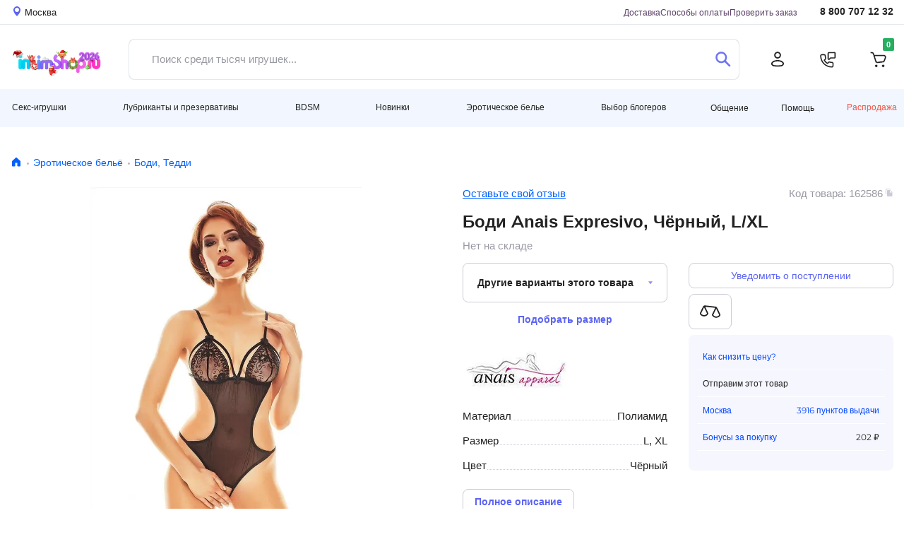

--- FILE ---
content_type: text/html; charset=UTF-8
request_url: https://www.intimshop.ru/bodi_anais_expresivo_chernii_l_xl_o162586.html
body_size: 23558
content:
<!DOCTYPE html>
<html lang="ru"  prefix="og: http://ogp.me/ns# article: http://ogp.me/ns/article# profile: http://ogp.me/ns/profile# fb: http://ogp.me/ns/fb#">
<head class="twig">
    <title>Боди Anais Expresivo, Чёрный, L/XL купить по цене 4055 руб - интернет-магазин intimshop.ru</title>
    
<meta http-equiv="X-UA-Compatible" content="IE=edge">
<meta http-equiv="content-type" content="text/html; charset=UTF-8" />
<link rel="preload" href="https://www.intimshop.ru/sv-31e954f/resources/css/owl.carousel+theme.css" as="style" crossorigin="anonymous"  fetchpriority="high"><link rel="preload" href="https://www.intimshop.ru/resources/webfonts/fa-solid-900.woff2" as="font" type="font/woff2" crossorigin ><link rel="preload" href="https://www.intimshop.ru/resources/fonts/montserrat/montserrat-W1hyzbi.woff2" as="font" type="font/woff2" crossorigin ><link rel="preload" href="https://www.intimshop.ru/resources/fonts/montserrat/montserrat-Wlhyw.woff2" as="font" type="font/woff2" crossorigin ><link rel="preload" href="https://www.intimshop.ru/sv-31e954f/s/31e954fc5ebd3d2165ca60a04bbce025cc4d05fcfc62fe13ac07a0806eb57073d66ab2fa649d9fc.css" as="style" crossorigin="anonymous"  fetchpriority="high"><link rel="preload" href="https://www.intimshop.ru/sv-31e954f/s/31e954fef048d7dc8fa20527942df65beb56ada91fd724c396316d8db8d3d0d598c0d0501569090.css" as="style" crossorigin="anonymous"  fetchpriority="high"><link rel="preload" href="https://www.intimshop.ru/sv-31e954f/s/31e954fc2855a5d3f036950f2ac1e311e56216cab291bf5538de5a62f97d234a03c06f56d9c9e79.js" as="script" crossorigin="anonymous"  fetchpriority="high"><link rel="preload" href="https://www.intimshop.ru/sv-31e954f/s/31e954fd41d8cd98f00b204e9800998ecf8427eda39a3ee5e6b4b0d3255bfef95601890afd80709.js" as="script" crossorigin="anonymous"  fetchpriority="low"><link rel="canonical" href="https://www.intimshop.ru/bodi_anais_expresivo_chernii_l_xl_o162586.html" /><meta property="og:type" content="product" /><meta property="og:title" content="Боди Anais Expresivo, Чёрный, L/XL" /><meta property="og:description" content="Ажурное боди Expresivo с открытой спиной, декорировано стрэп-лентами.Характеристики:Материал: ПА 80%, эластан 20% Цвет: Черный Размер: L/XL Вес-брутто: 0,077 Бренд: Anais Марка: Anais Страна-производитель: Польша" /><meta property="og:image" content="https://www.intimshop.ru/resources/images/content/items/6/652/65265dd5f7baf0664aee90b4fcf4ab63_jpg_42.markedwebp.jpg.webp" /><meta property="og:url" content="https://www.intimshop.ru/bodi_anais_expresivo_chernii_l_xl_o162586.html" /><meta property="og:price:amount" content="4055" /><meta property="og:price:currency" content="RUB" />
    <meta name="description" content="Боди Anais Expresivo, Чёрный, L/XL купить по цене 4055 руб ✅ Низкие цены ✅ Большой выбор ✅ Доставка по всей России ★★★ Интернет-магазин intimshop.ru ☎ 8 (800) 707-12-32" />
    <meta property="context" content="items_presentations_" />
    <meta name="viewport" content="width=1200px, initial-scale=1.0, maximum-scale=1.5, minimum-scale=0.25" />
    <meta name="apple-mobile-web-app-title" content="IntimShop" />
    <meta name="apple-mobile-web-app-capable" content="yes" />
    <meta name="apple-mobile-web-app-status-bar-style" content="black-translucent" />

    <link rel="apple-touch-icon" sizes="180x180" href="https://www.intimshop.ru/resources/favicon/apple-touch-icon.png">
    <link rel="icon" type="image/png" sizes="32x32" href="https://www.intimshop.ru/resources/favicon/favicon-32x32.png">
    <link rel="icon" type="image/png" sizes="16x16" href="https://www.intimshop.ru/resources/favicon/favicon-16x16.png">
    <link rel="manifest" href="https://www.intimshop.ru/resources/favicon/site.webmanifest">
    <link rel="mask-icon" href="https://www.intimshop.ru/resources/favicon/safari-pinned-tab.svg" color="#9f00a7">
    <link rel="shortcut icon" href="https://www.intimshop.ru/resources/favicon/favicon.ico">
    <meta name="msapplication-TileColor" content="#9f00a7">
    <meta name="msapplication-config" content="https://www.intimshop.ru/resources/favicon/browserconfig.xml">
    <meta name="theme-color" content="#ffffff">

    <link rel="preload" href="https://www.intimshop.ru/sv-31e954f/resources/css/owl.carousel+theme.css" as="style" crossorigin="anonymous"  fetchpriority="high"><link rel="preload" href="https://www.intimshop.ru/resources/webfonts/fa-solid-900.woff2" as="font" type="font/woff2" crossorigin ><link rel="preload" href="https://www.intimshop.ru/resources/fonts/montserrat/montserrat-W1hyzbi.woff2" as="font" type="font/woff2" crossorigin ><link rel="preload" href="https://www.intimshop.ru/resources/fonts/montserrat/montserrat-Wlhyw.woff2" as="font" type="font/woff2" crossorigin ><link rel="preload" href="https://www.intimshop.ru/sv-31e954f/s/31e954fc5ebd3d2165ca60a04bbce025cc4d05fcfc62fe13ac07a0806eb57073d66ab2fa649d9fc.css" as="style" crossorigin="anonymous"  fetchpriority="high"><link rel="preload" href="https://www.intimshop.ru/sv-31e954f/s/31e954fef048d7dc8fa20527942df65beb56ada91fd724c396316d8db8d3d0d598c0d0501569090.css" as="style" crossorigin="anonymous"  fetchpriority="high"><link rel="preload" href="https://www.intimshop.ru/sv-31e954f/s/31e954fc2855a5d3f036950f2ac1e311e56216cab291bf5538de5a62f97d234a03c06f56d9c9e79.js" as="script" crossorigin="anonymous"  fetchpriority="high"><link rel="preload" href="https://www.intimshop.ru/sv-31e954f/s/31e954fd41d8cd98f00b204e9800998ecf8427eda39a3ee5e6b4b0d3255bfef95601890afd80709.js" as="script" crossorigin="anonymous"  fetchpriority="low">
    <link type='text/css' rel='stylesheet' data-slugs='owl,photo,ui,product.d2023,form2,admin,plupload,promo,bbcode,bootstrap,style2023,fontawesome,usedesk,desktop.montserrat-local,desktop.roboto-local' href='https://www.intimshop.ru/sv-31e954f/s/31e954fc5ebd3d2165ca60a04bbce025cc4d05fcfc62fe13ac07a0806eb57073d66ab2fa649d9fc.css' crossorigin='anonymous' />
    <script src='https://www.intimshop.ru/sv-31e954f/s/31e954fc2855a5d3f036950f2ac1e311e56216cab291bf5538de5a62f97d234a03c06f56d9c9e79.js' crossorigin='anonymous'></script>
    
    </head>
<body class='desktop-layout role-0  core-analytics  ym-enabled  need_choose_city ' data-resource-domain="https://www.intimshop.ru/sv-31e954f" data-role="0" style="margin:0; padding:0; box-sizing: border-box; min-height: 100vh; display: flex; flex-direction: column;"  data-name='' data-email='' data-phone='' data-token='' data-guest='1'>
    <noscript>
        <img loading="lazy" src="https://mc.yandex.ru/watch/57700" style="position:absolute; left:-9999px;" alt="" />
    </noscript>
    <div class="i_items_presentations_ i__layout" id="i_wrapper" style="box-sizing: border-box; flex: 1; display: flex; flex-direction: column;">
                    <header style="display: block; box-sizing: border-box; height: 196px;">
    <div class="top" style="height:35px; overflow:hidden;">
        <div class="container-fluid">
            <div class="row">
                <div class="col-12" id="i_usermenu" style="display: flex; justify-content: space-between">
                    <a href="#" class="link-location d-flex align-items-center change_user_city" rel="nofollow">
                        <svg width="10" height="14">
                            <use xlink:href="/resources/css/d2023/icons.svg#icon-location"></use>
                        </svg>
                        <span class="ml-1">Москва</span>
                    </a>
                    <div class="align-items-center" style="display: flex; margin-left: auto">
                        <ul class="navigation-page">
                            
                            <li><a href="/delivery/">Доставка</a></li>
                            <li><a href="/payment.html">Способы оплаты</a></li>
                            <li><a href="/orders/getinfo/">Проверить заказ</a></li>
                        </ul>
                        <a href="tel:88007071232" class="link-tel ">8 800 707 12 32</a>
                    </div>
                </div>
            </div>
        </div>
    </div>
    <div class="middle" style="height:91px; overflow:hidden;">
        <div class="container-fluid">
            <div class="row">
                <div class="col-12 ">
                    <div class="panel-for-search ">
                        <div class="panel-for-search__top d-flex justify-content-between align-items-center">
                    <a href="/" class="d-block logo">
                        <img alt="Лого" class="nolazy" height="55" src="/resources/img/d2023/NY_2026.png" style="width: 135px; max-width: 135px; height: auto;" width="135">
                    </a>
                          <form class="search_form head-search form-control d-flex align-items-stretch justify-content-between rounded " style="padding: 0" action="/items/search/simple/">
          <input type="text" name="search" placeholder="Поиск среди тысяч игрушек..." value="" class="is-input flex border-0 form-control js-main-search-autocomplete">
          <button type="button" class="search circle is-closeIcon btn pr-0" aria-label="Закрыть поиск" style="display: none">
              <svg width="16" height="16" viewBox="0 0 16 16" fill="none" xmlns="http://www.w3.org/2000/svg">
                  <path d="M0.57982 15.4202C0.782617 15.623 0.884052 15.7244 0.985148 15.7919C1.40032 16.0694 1.94173 16.0694 2.3569 15.7919C2.458 15.7244 2.5594 15.623 2.7622 15.4202L8 10.1824L13.2378 15.4202C13.4406 15.623 13.542 15.7244 13.6431 15.7919C14.0583 16.0694 14.5997 16.0694 15.0149 15.7919C15.116 15.7244 15.2174 15.623 15.4202 15.4202C15.623 15.2174 15.7244 15.1159 15.7919 15.0148C16.0694 14.5997 16.0694 14.0583 15.7919 13.6431C15.7244 13.542 15.623 13.4406 15.4202 13.2378L10.1824 7.99997L15.4201 2.76223C15.6229 2.55942 15.7243 2.45801 15.7919 2.35691C16.0693 1.94174 16.0693 1.40033 15.7919 0.985152C15.7243 0.884052 15.6229 0.782645 15.4201 0.579832C15.2173 0.377026 15.1159 0.275612 15.0148 0.20806C14.5996 -0.0693532 14.0582 -0.0693532 13.643 0.20806C13.5419 0.275612 13.4405 0.377016 13.2377 0.579821L8 5.81756L2.76229 0.579835C2.55948 0.377026 2.45807 0.275615 2.35697 0.208062C1.9418 -0.0693507 1.40039 -0.0693507 0.985217 0.208062C0.884116 0.275616 0.78271 0.377022 0.579898 0.579835C0.377086 0.782648 0.27568 0.884054 0.208127 0.985155C-0.0692846 1.40033 -0.0692846 1.94174 0.208127 2.35692C0.27568 2.45802 0.377086 2.55942 0.579898 2.76224L5.81761 7.99997L0.57983 13.2378C0.377025 13.4406 0.275611 13.542 0.208059 13.6431C-0.0693529 14.0583 -0.0693529 14.5997 0.208059 15.0148C0.275611 15.1159 0.377014 15.2174 0.57982 15.4202Z" fill="#FF5C5C"/>
              </svg>
          </button>
          <button type="submit" class="is-do-search btn" aria-label="Поиск">
              <svg width="22" height="22">
                  <use xlink:href="/resources/css/d2023/icons.svg#icon-search"></use>
              </svg>
          </button>
      </form>
  
                    <ul class="navigation-action d-flex align-items-center justify-content-between "><li><a href="/users/auth/login/?overlay=1" aria-label="Личный кабинет" class="rounded-circle fancybox" data-width="405px" ><svg width="20" height="22"><use xlink:href="/resources/css/d2023/icons.svg#icon-user"></use></svg></a></li><li><a class="rounded-circle overlay" "aria-label"="Обратный звонок"  href="/calls/callbackrequest/?overlay=1" data-width="451" ><svg width="23" height="23"><use xlink:href="/resources/css/d2023/icons.svg#icon-phone"></use></svg></a></li><li>      <a href="/users/cart/show/"  id="cart_base_panel" class="rounded-circle basket"  data-items='{}'  data-gifts='{}'  data-sets='{}'  data-sets_items="{}"  data-amount="0" ></a>
      </li></ul>
                        </div>
                              <div id='is-main-search' class="">
          <div class="is-search is-theme-full is-theme">
              <div class="is-wrapper">
                  <div class="is-layout is-withQuery">
                      <div class="is-results">
                          <div class="is-grid">
                              <div class="is-cell is-sidebar">
                                  <div class='is-corrections-wrapper'></div>
                                  <div class="is-filters">
                                      <div class="is-taxons">
                                          <div class='is-search-categorylist'></div>
                                      </div>
                                  </div>
                              </div>
                              <div class="is-cell is-lists">
                                  <div class='is-grid is-search-results'></div>
                              </div>
                          </div>
                          <button type='button' class='btn btn-outline-primary js-show-full'>Больше результатов поиска</button>
                      </div>
                  </div>
              </div>
              <div></div>
          </div>
      </div>
  
                    </div>
                </div>
            </div>
        </div>
    </div>
    <div class="bottom" style="height: 54px;">
        <div class="container-fluid">
            <div class="row">
                <div class="col-12 d-flex align-items-center justify-content-between navigation-dropdown navbar-expand"><div class='dropdown dropdown-nav navbar-nav ' class=""><a href="/catalog/seks_igrushki/" id="ddm-3b84f15c6bed189387f668c309edb1e2" class="btn dropdown-toggle py-0" data-toggle="dropdown" aria-haspopup="true" aria-expanded="false" role="button">Секс-игрушки</a><div class='dropdown-menu dropdown-menu-left' aria-labelledby='ddm-3b84f15c6bed189387f668c309edb1e2'><a href="/catalog/vibratori/" id="ddm-43cbc49defd7fef7c61ac8351e8dfbdd" class="dropdown-item">Вибраторы</a><a href="/catalog/volnovye_stimulyatory_klitora/" id="ddm-1b1676d8b5e7cec3e5e94aa0825335dd" class="dropdown-item">Вакуумные стимуляторы</a><a href="/catalog/muzhskie_seks_igrushki/" id="ddm-1d8b0795629d66a065cdbb2884d03737" class="dropdown-item">Мужские секс-игрушки</a><a href="/catalog/falloimitatori/" id="ddm-74cced562559a106a1dcf4c8d0db4054" class="dropdown-item">Фаллоимитаторы</a><a href="/catalog/analnie_igrushki/" id="ddm-f14a4c7aa221959cb75e8e250e684858" class="dropdown-item">Анальные игрушки</a><a href="/catalog/vaginalnie_shariki/" id="ddm-0a19f33dc077b67da30b37e57d182bca" class="dropdown-item">Тренажеры Кегеля</a><a href="/catalog/straponi/" id="ddm-2d432b00b0882149e9a6fd6514d119be" class="dropdown-item">Страпоны</a><a href="/catalog/teledildonika/" id="ddm-dd7ca77348e38d95d21d10e74e1b7dab" class="dropdown-item">Теледилдоника/Вебкам</a><a href="/catalog/vakuumnie__pompi/" id="ddm-e4cddbc5f19e1294c74f724246f568ed" class="dropdown-item">Вакуумные помпы</a><a href="/catalog/fisting/" id="ddm-97390413aee4ab7fa987e38c76d42b83" class="dropdown-item">Фистинг</a><a href="/catalog/nabori/" id="ddm-3078240084bc10dfbc71e55b1a901e78" class="dropdown-item">Наборы</a><a href="/catalog/kurs_anal/" id="ddm-b80bc7b8b81e1e16a881cf898695c09c" class="dropdown-item">Курс Анальный секс от А до Я</a></div></div><div class='dropdown dropdown-nav navbar-nav ' class=""><a href="/catalog/poleznoe/" id="ddm-56ae12ef164e7bdd26d29e183f374cdc" class="btn dropdown-toggle py-0" data-toggle="dropdown" aria-haspopup="true" aria-expanded="false" role="button">Лубриканты и презервативы</a><div class='dropdown-menu dropdown-menu-left' aria-labelledby='ddm-56ae12ef164e7bdd26d29e183f374cdc'><a href="/catalog/prezervativi/" id="ddm-58ce22c273a5671e5cc7f01e54242af2" class="dropdown-item">Презервативы</a><a href="/catalog/smazki/" id="ddm-cdf89d50bbd463dec063f673e238a664" class="dropdown-item">Гели, смазки, кремы, лубриканты</a><a href="/catalog/menstrualnye_chashy/" id="ddm-752f2eb7525980c71ced67bf7a48875f" class="dropdown-item">Менструальные чаши и тампоны</a><a href="/catalog/massazh/" id="ddm-9ec1efdbf311efbc0ebac08b2f523cf6" class="dropdown-item">Массаж</a><a href="/catalog/dlya_par/" id="ddm-a393f48c776ad8ddd650edd4bcaa59fa" class="dropdown-item">Игры для пар</a><a href="/catalog/feromoni/" id="ddm-99f66c1c6bc4c97f3aa80b86d3a07077" class="dropdown-item">Феромоны</a><a href="/catalog/afrodiziaki/" id="ddm-50fb74d7ad0b606460f38391ffbb48c5" class="dropdown-item">Афродизиаки</a><a href="/catalog/zhenskaya_gigiena/" id="ddm-8a2938936e9138917c8b97cf6d6d8dd2" class="dropdown-item">Гигиена и уход за телом</a><a href="/catalog/uhod_za_igrushkami/" id="ddm-f71ba7ba7380b5cc129ec74f00cba246" class="dropdown-item">Уход за игрушками и хранение</a><a href="/catalog/bady/" id="ddm-1b0057ef02b7952077c642c7f23ee343" class="dropdown-item">Возбуждающие препараты</a><a href="/catalog/kurs_anal/" id="ddm-b80bc7b8b81e1e16a881cf898695c09c" class="dropdown-item">Курс Анальный секс от А до Я</a></div></div><div class='dropdown dropdown-nav navbar-nav ' class=""><a href="/catalog/bdsm/" id="ddm-1e7711bb36627b48ceda8c796cc36186" class="btn dropdown-toggle py-0" data-toggle="dropdown" aria-haspopup="true" aria-expanded="false" role="button">BDSM</a><div class='dropdown-menu dropdown-menu-left' aria-labelledby='ddm-1e7711bb36627b48ceda8c796cc36186'><a href="/catalog/bdsm_maski/" id="ddm-8986d8046e7b7cb6a2b9a9c8f03cb5d5" class="dropdown-item">Маски</a><a href="/catalog/bdsm_klyapi/" id="ddm-7a1bef3d5bd5d43c8d73d8c77131e5b8" class="dropdown-item">Кляпы</a><a href="/catalog/osheiniki_povodki/" id="ddm-0bbf6a7e18e221e78c321a86d0a14d6d" class="dropdown-item">Ошейники, Поводки</a><a href="/catalog/bdsm_naruchniki_fiksaciya/" id="ddm-e99df0c0cc1ba4a1f18d8306c16aa080" class="dropdown-item">Наручники и другая фиксация</a><a href="/catalog/poyasa_vernosti/" id="ddm-c7abad5d1753bd05d5adb117e6427ee1" class="dropdown-item">Пояса верности</a><a href="/catalog/soski_vagina/" id="ddm-2d18efa650c48d1b5b747416ada790de" class="dropdown-item">Зажимы</a><a href="/catalog/chlen_moshonka/" id="ddm-1d92993b57ce2122827b001f10590cc0" class="dropdown-item">Кольца и Сбруи на член</a><a href="/catalog/bdsm_porka/" id="ddm-cbead9048e549e1e9f85a2a4ed4273a5" class="dropdown-item">Порка</a><a href="/catalog/seks_mashiny/" id="ddm-83c66c462c3457ed55ab3b9e6096e47f" class="dropdown-item">Секс-машины</a><a href="/catalog/kacheli/" id="ddm-d291ed44f2aa2a1751d9c717de849056" class="dropdown-item">Секс-качели</a><a href="/catalog/elektrostimulyaciya/" id="ddm-a454a6560a347b0531d48c9d525253bb" class="dropdown-item">Электростимуляция</a><a href="/catalog/medicinskii_fetish/" id="ddm-7ee17d95acc9ab1d9330640f2d243384" class="dropdown-item">Медицинский фетиш</a><a href="/catalog/bdsm_nabori/" id="ddm-53358a8ea7d49c3d48e9d6f1a06bf3a8" class="dropdown-item">BDSM-Наборы</a></div></div><div class='dropdown dropdown-nav navbar-nav ' class=""><a href="/catalog/novinki_seks_shopa/" id="ddm-48260d3e4d5fa9d09e4302f2bbcf1d7c" class="btn dropdown-toggle py-0" data-toggle="dropdown" aria-haspopup="true" aria-expanded="false" role="button">Новинки</a><div class='dropdown-menu dropdown-menu-left' aria-labelledby='ddm-48260d3e4d5fa9d09e4302f2bbcf1d7c'><a href="/catalog/latest_seks_igrushki/" id="ddm-0c9118e41bcf5dd4d572055052a5e248" class="dropdown-item">Секс-игрушки</a><a href="/catalog/latest_eroticheskoe_bele/" id="ddm-5579e84422ff9928343c841246bd789e" class="dropdown-item">Эротическое белье</a><a href="/catalog/latest_bdsm/" id="ddm-195861bb0eaa1b0bdf54b64c58745ca5" class="dropdown-item">BDSM</a><a href="/catalog/latest_poleznoe/" id="ddm-8a0cdf58bb4054d20682ff1f465677ae" class="dropdown-item">Лубриканты и презервативы</a></div></div><div class='dropdown dropdown-nav navbar-nav ' class=""><a href="/catalog/eroticheskoe_bele/" id="ddm-ebb29423dab143f3bac3a266e12f61f5" class="btn dropdown-toggle py-0" data-toggle="dropdown" aria-haspopup="true" aria-expanded="false" role="button">Эротическое белье</a><div class='dropdown-menu dropdown-menu-left' aria-labelledby='ddm-ebb29423dab143f3bac3a266e12f61f5'><a href="/catalog/aksessuari/" id="ddm-b6d98c0a55d0ba278324d1e8c7066a30" class="dropdown-item">Аксессуары</a><a href="/catalog/muzhskoe_bele/" id="ddm-ce89bc21a38115d971042a00f1caf855" class="dropdown-item">Мужское бельё</a><a href="/catalog/komplekti_belya/" id="ddm-423bfdb50b149b542902841ff20f5769" class="dropdown-item">Комплекты белья</a><a href="/catalog/trusiki/" id="ddm-322ab4f33d53e06e61a741fc129e36e2" class="dropdown-item">Трусики</a><a href="/catalog/chulki_i_kolgotki/" id="ddm-95b2a8c06eb6ce365859e10d2cb41749" class="dropdown-item">Чулки, колготки</a><a href="/catalog/bodi/" id="ddm-1d1533752d401c508980a9794852e231" class="dropdown-item">Боди, Тедди</a><a href="/catalog/platja/" id="ddm-9be5bae8f0d792fd91be67ee5cad506e" class="dropdown-item">Эротические платья</a><a href="/catalog/igrovie_kostiumy/" id="ddm-6babc22fb6e7c06269cdc32802ee0e88" class="dropdown-item">Ролевые костюмы</a><a href="/catalog/chulok_na_telo/" id="ddm-820632a2c21778a4b54f890b5d202d40" class="dropdown-item">Чулки на тело</a><a href="/catalog/sorochki_i_kombinacii/" id="ddm-27f5a8ae2decfd8c93486eb0461e5b39" class="dropdown-item">Сорочки, комбинации</a><a href="/catalog/biuste_korseti/" id="ddm-65ef29da923d4045145367162e79a63f" class="dropdown-item">Корсеты, бюстье</a><a href="/catalog/peniuari_i_halati/" id="ddm-927e04ebd7b0eb4c667b010fa5d05aa8" class="dropdown-item">Пеньюары, халаты</a><a href="/catalog/portupei_strepi_garteri/" id="ddm-d245df1fa005ac9cfa00611d3a14c235" class="dropdown-item">Портупеи, сбруи, гартеры</a></div></div><div class='dropdown dropdown-nav navbar-nav ' class=""><a href="/catalog/vybor_blogerov/" id="ddm-ecafc02f576c3465fed58a61b631b24e" class="btn dropdown-toggle py-0" data-toggle="dropdown" aria-haspopup="true" aria-expanded="false" role="button">Выбор блогеров</a><div class='dropdown-menu dropdown-menu-left' aria-labelledby='ddm-ecafc02f576c3465fed58a61b631b24e'><a href="/catalog/masha_davay/" id="ddm-a46fdd6f3e2e05bb74e81650fd05eaaa" class="dropdown-item">Маша, давай!</a><a href="/catalog/Sex_life/" id="ddm-c62685e9ffc8b8314e9311e1c17dbfe2" class="dropdown-item">Sex Life</a><a href="/catalog/night_tale/" id="ddm-6a679d432fd874fe8c772ba115f9a409" class="dropdown-item">Ночная сказка</a><a href="/catalog/kostya_kazenny/" id="ddm-1293bbc65de299ccce33af7afad4314f" class="dropdown-item">Костя Казённый</a></div></div><div class='dropdown dropdown-nav navbar-nav ' class=" prelast"><a class="  prelastbtn dropdown-toggle py-0" href="/dashboard/show/" id="ddm-028ecd81c638bebc029dfd20fba4c38e" data-toggle="dropdown" aria-haspopup="true" aria-expanded="false" role="button">Общение</a><div class='dropdown-menu dropdown-menu-right' aria-labelledby='ddm-028ecd81c638bebc029dfd20fba4c38e'><a href="/vlog/" id="ddm-c00285cec256ee565ea1788476c3c285" class="dropdown-item">Видеообзоры</a><a href="/news/" id="ddm-2ee49abd5675f15f9932a0cc35a8e9e0" class="dropdown-item">Блог</a><a href="/sex-faq/" id="ddm-1e1aa45eeb884deb4649e0b714945543" class="dropdown-item">Секс фак</a><a href="/test-drive/" id="ddm-e5f1c0d4d2c1f56629032095ff403e62" class="dropdown-item">Тест-драйв</a><a href="/dashboard/show/" id="ddm-9f73eb09701cc5024e5d0418768ac391" class="dropdown-item">Социальная сеть</a><ul class="social-list  d-flex align-items-center">
                                <li>
                                    <a href="https://vk.com/im?sel=-53525366">
                                        <svg width="44" height="45">
                                            <use xlink:href="/resources/css/d2023/icons.svg#icon-circle-vk"></use>
                                        </svg>
                                    </a>
                                </li>
                                <li>
                                    <a href="https://t.me/intimshop_official">
                                        <svg width="44" height="45">
                                            <use xlink:href="/resources/css/d2023/icons.svg#icon-circle-tg"></use>
                                        </svg>
                                    </a>
                                </li>
                                <li>
                                    <a href="https://www.youtube.com/channel/UCe8aGEQzNeDFy2vt5SrfczA">
                                        <svg width="44" height="45">
                                            <use xlink:href="/resources/css/d2023/icons.svg#icon-circle-yb"></use>
                                        </svg>
                                    </a>
                                </li>
                                <li>
                                    <a href="https://zen.yandex.ru/id/5a2bb714fd96b1d33aaf219b">
                                        <svg width="44" height="45">
                                            <use xlink:href="/resources/css/d2023/icons.svg#icon-circle-pls"></use>
                                        </svg>
                                    </a>
                                </li>
                            </ul></div></div><div class='dropdown dropdown-nav navbar-nav ' class="help-menu"><a class=" help-menubtn dropdown-toggle py-0" href="javascript:void(0)" id="ddm-1e6e5f901e5ae44738fb4497947061ac" data-toggle="dropdown" aria-haspopup="true" aria-expanded="false" role="button">Помощь</a><div class='dropdown-menu dropdown-menu-right' aria-labelledby='ddm-1e6e5f901e5ae44738fb4497947061ac'><div class="d-flex align-items-center justify-content-between help-btn-wrap"><a href='/orders/pay/' class='btn btn-outline-primary text-primary'>Оплата <br/> заказа</a><a href='/orders/getinfo/' class='btn btn-outline-primary text-primary'>Отслеживание<br/>заказа</a></div><a href="/promotions/" id="ddm-52e9f6b0cbbc205bca144f07da3708b1" class="dropdown-item">Акции</a><a href="/delivery/" id="ddm-aa555af619a04ca971cdc8bb8f700c0d" class="dropdown-item">Способы доставки</a><a href="/payment.html" id="ddm-8d2417694e98b47b8701d1ccf11e2382" class="dropdown-item">Способы оплаты</a><a href="/bonuses.html" id="ddm-b0724ee21d445733c0d3c4330f66f550" class="dropdown-item">Бонусная программа</a><a href="/giftcards/listown/" id="ddm-afeeb90dd1a78873f15bc5cca68e10ad" class="dropdown-item">Подарочные сертификаты</a><a href="/guides/" id="ddm-749f7c160fe3cfcc3c493b3b22eda9df" class="dropdown-item">Гид покупателя</a><a href="/reviews/" id="ddm-b5e3c4ed2e37e26ae48adfa4748580d4" class="dropdown-item">Отзывы о товарах</a><a href="/anonymousdelivery.html" id="ddm-34a49fd340000b07eedc5c2fd2757018" class="dropdown-item">Анонимность</a><a href="/garantii.html" id="ddm-1fc5794a41e69646074eb02cd5908b5c" class="dropdown-item">Гарантии</a><a href="/vozvrat.html" id="ddm-f289a4f7a6935624204d9722c72634ea" class="dropdown-item">Возврат</a><hr><a href="/lifehack.html" id="ddm-68e7efbf05e822133d430e62be26249f" class="dropdown-item">Экономить с intimshop.ru</a><a href="https://opt.intimshop.ru" id="ddm-865c331f2cec9e0581a36b91dbe833e4" class="dropdown-item">Оптовые поставки</a><hr><a href="/job.html" id="ddm-686e081d321e40d1fb75a9a6f409a1ee" class="dropdown-item">Вакансии</a><a href="/contacts.html" id="ddm-6925a5e1b17964ac3240d887e300b9b6" class="dropdown-item">Контакты</a><a href="/about.html" id="ddm-1c2f70beed7416b25f13c9f38e31dc16" class="dropdown-item">О нас</a><hr><a href="/complaints/add/" id="ddm-a9a44b2eb1fa3e22b433e2da94983071" class="dropdown-item">Рекламация</a><a class="jiraPopup hidden" href="#" id="ddm-d451f31a8bd171972e47898fdd04d8e8">Сообщить об ошибке</a><hr><div class="d-flex align-items-center justify-content-between help-call-wrap">
    <a href="tel:88007071232" class="phone">8 800 707 12 32</a>
    <a href="/calls/callbackrequest/?overlay=1" class="overlay btn btn-outline-primary text-primary" data-width="484">Заказать звонок</a>
</div></div></div><a class="sale" href="/items/sale/show/" id="ddm-0e33b73361b6e11568a7f910f5772904">Распродажа</a></div>
            </div>
        </div>
    </div>
</header>        
        <main style="box-sizing: border-box; display: block; flex: 1;">
                <section class="section-breadcrumbs" style="height: 45px; max-height: 45px;">
        <div class="container-fluid">
            <div class="row">
                <div class="col-12">
                    <nav aria-label="breadcrumb"><ol class="breadcrumb"><li class="breadcrumb-item"><a href="/" title="Главная"><svg width="16" height="17"><use xlink:href="/resources/css/d2023/icons.svg#icon-home"></use></svg></a></li><li class="breadcrumb-item"><a title="Эротическое бельё" href="/catalog/eroticheskoe_bele/">Эротическое бельё</a></li><li class="breadcrumb-item"><a title="Боди, Тедди" href="/catalog/bodi/">Боди, Тедди</a></li></ol></nav>
                </div>
            </div>
        </div>
    </section>

            <div class="container-fluid section-main-content" style="padding: 0">
                <div class="row" style="margin: 0">
                    <div class="col-12" style="padding: 0">
                        
<div class="modal fade" id="product-picture" tabindex="-1" role="dialog" aria-hidden="true">
    <div class="modal-dialog  modal-product-picture" role="document">
        <div class="modal-content">
            <div class="modal-body p-0">

                <div itemscope itemtype="http://schema.org/ImageObject" class="d-none">
                    <meta itemprop="description" content="" />
                    <meta itemprop="name" content="Боди Anais Expresivo, Чёрный, L/XL" />
                    <img loading="lazy" src="https://www.intimshop.ru/resources/images/content/items/6/652/65265dd5f7baf0664aee90b4fcf4ab63_jpg_42.markedwebp.jpg.webp" itemprop="contentUrl" />
                </div>

                <div class=" modal-open-product-picture">
                                        <div class="product-owl-navigation">
                                                                                                                             <a data-slide="img-0" class="item active item-photo m-0" title="Фото #1" style="cursor: pointer;">
                                                       <style>#i696f7463d872c1768911971 { aspect-ratio: auto 53 / 80; height: auto; }</style><img  id='i696f7463d872c1768911971' width='53' height='80' loading="lazy" src="https://www.intimshop.ru/resources/images/content/items/6/652/65265dd5f7baf0664aee90b4fcf4ab63_jpg_42.ipvideowebp.jpg.webp" alt="Боди Anais Expresivo, Чёрный, L/XL"  id='i696f7463d872c1768911971' width='53' height='80'/>                                                   </a>
                                                                                                                                                     <a data-slide="img-1" class="item  item-photo m-0" title="Фото #2" style="cursor: pointer;">
                                                       <style>#i696f7463daf2e1768911971 { aspect-ratio: auto 53 / 80; height: auto; }</style><img  id='i696f7463daf2e1768911971' width='53' height='80' loading="lazy" src="https://www.intimshop.ru/resources/images/content/items/a/acd/acdec1359605fbe296c150df543ae396_jpg_42.ipvideowebp.jpg.webp" alt="Боди Anais Expresivo, Чёрный, L/XL"  id='i696f7463daf2e1768911971' width='53' height='80'/>                                                   </a>
                                                                   </div>
                    <div class="owl-product-picture-container">
                       <div class="owl-block owl-nav-noHover owl-nav-big">
                           <div class="owl-carousel h-100">
                                                                  <div class="item h-100 "
                                        title="Фото #1" style="margin: 0 auto;">
                                       <div class="d-flex align-items-center justify-content-center h-100">
                                                                                      <img  height='1500' width='1000'  style="height:80vmin;object-fit:contain;" src="https://www.intimshop.ru/resources/images/content/items/6/652/65265dd5f7baf0664aee90b4fcf4ab63_jpg_42.zoomwebp.jpg.webp" class="nolazy"  data-srcb="https://www.intimshop.ru/resources/images/content/items/6/652/65265dd5f7baf0664aee90b4fcf4ab63_jpg_42.zoomwebp.jpg.webp"  alt="Фото #1"  />                                       </div>
                                   </div>
                                                                  <div class="item h-100 "
                                        title="Фото #2" style="margin: 0 auto;">
                                       <div class="d-flex align-items-center justify-content-center h-100">
                                                                                      <img  height='1500' width='1000'  style="height:80vmin;object-fit:contain;" loading="lazy" src="https://www.intimshop.ru/resources/images/content/items/a/acd/acdec1359605fbe296c150df543ae396_jpg_42.zoomwebp.jpg.webp" alt="Фото #2"/>                                       </div>
                                   </div>
                                                          </div>
                       </div>
                        <div class="product-title">Боди Anais Expresivo, Чёрный, L/XL </div>
                    </div>
                </div>
            </div>
        </div>
    </div>
</div>
<div itemscope itemtype="https://schema.org/Product">
    <meta itemprop="hasAdultConsideration" content="SexualContentConsideration" />
    <section class="section-product">
        <div class="container-fluid">
            <div class="row">
                <div class="col-6">
                    <div class="product-main__owl">
                        <div class="owl-carousel-lazy">
                            <div class="item" data-toggle="modal" data-target="#product-picture" title="Фото #1" style="margin: 0 auto;"><img  height='1000' width='667'  style="height:80vmin;object-fit:contain;" src="https://www.intimshop.ru/resources/images/content/items/6/652/65265dd5f7baf0664aee90b4fcf4ab63_jpg_42.markedhdwebp.jpg.webp" class="nolazy"  data-srcb="https://www.intimshop.ru/resources/images/content/items/6/652/65265dd5f7baf0664aee90b4fcf4ab63_jpg_42.zoomwebp.jpg.webp"  alt="Фото #3"  /></div><script class="own-carousel-lazy" type="application/json">{"preset":"markedhd","item":"162586","pids":["237825"],"isDesktop":1}</script>                        </div>
                        <div class="product-owl-navigation">
                                                                                                                        <a data-slide="img-0" class="item clsfix active item-photo" title="Фото #1" style="cursor: pointer;">
                                    <style>#i696f7463db46e1768911971 { aspect-ratio: auto 53 / 80; height: auto; }</style><img  id='i696f7463db46e1768911971' width='53' height='80' loading="lazy" src="https://www.intimshop.ru/resources/images/content/items/6/652/65265dd5f7baf0664aee90b4fcf4ab63_jpg_42.ipvideowebp.jpg.webp" alt="Боди Anais Expresivo, Чёрный, L/XL"  id='i696f7463db46e1768911971' width='53' height='80'/>                                </a>
                                                                                            <a data-slide="img-1" class="item clsfix  item-photo" title="Фото #2" style="cursor: pointer;">
                                    <style>#i696f7463db5ae1768911971 { aspect-ratio: auto 53 / 80; height: auto; }</style><img  id='i696f7463db5ae1768911971' width='53' height='80' loading="lazy" src="https://www.intimshop.ru/resources/images/content/items/a/acd/acdec1359605fbe296c150df543ae396_jpg_42.ipvideowebp.jpg.webp" alt="Боди Anais Expresivo, Чёрный, L/XL"  id='i696f7463db5ae1768911971' width='53' height='80'/>                                </a>
                                                    </div>
                    </div>
                                        <div class="product-photos">
                        <div class="header d-flex justify-content-between align-items-center">
                            <div class="title">
                                Фото покупателей <span class="clr-secondary-grey25">(0)</span>
                            </div>

                            <button type="button" class="btn btn-add-review bg-white mt-auto" data-toggle="modal" data-target="#reviewModalAddPhoto">
                                Добавить своё фото
                            </button>

                            <div class="modal fade" id="reviewModalAddPhoto" tabindex="-1" role="dialog" aria-labelledby="reviewModalCenterTitle" aria-hidden="true">
                                <div class="modal-dialog modal-dialog-centered" role="document"  style="width: 591px; max-width: 591px;">
                                    <div class="modal-content">
                                        <div class="modal-body" style=" padding: 32px">
                                            <div class="d-flex align-items-center header fancybox-header justify-content-between mb-64">
                                                <h5 class="auth-title section-title__v2 font-weight-bold title mb-0" style="font-size: 24px;">Загрузка фото</h5>
                                                <a data-dismiss="modal" href="#" class="d-flex position-relative"style="width: 24px; height:24px; padding: 0px;">
                                                    <svg width="24" height="24" viewBox="0 0 24 24" fill="none" xmlns="http://www.w3.org/2000/svg"
                                                         class="fancybox-close-small" style="width: 24px; height:24px; padding: 0px;">
                                                        <rect x="5.10547" y="17.0208" width="17" height="2.5" rx="1"
                                                              transform="rotate(-45 5.10547 17.0208)" fill="#9999A3"></rect>
                                                        <rect x="6.87354" y="5" width="17" height="2.5" rx="1" transform="rotate(45 6.87354 5)"
                                                              fill="#9999A3"></rect>
                                                    </svg>
                                                </a>
                                            </div>
                                            <div class=" fancybox-wrap-content fancy-product-add-photo fancy-product-review">
                                                <div class="fancy-product mb-64">
                                                    <a href="/bodi_anais_expresivo_chernii_l_xl_o162586.html" target="_self" class=""><img alt="Боди Anais Expresivo, Чёрный, L/XL" class=" item_picture item_picture_flip" itemprop="image" data-orig="https://www.intimshop.ru/resources/images/content/items/6/652/65265dd5f7baf0664aee90b4fcf4ab63_jpg_42.listm21bwebp.jpg.webp" data-flip="https://www.intimshop.ru/resources/images/content/items/a/acd/acdec1359605fbe296c150df543ae396_jpg_42.listm21bwebp.jpg.webp" width="152" height="152" style="" crossorigin="anonymous" title="Боди Anais Expresivo, Чёрный, L/XL. Нет в наличии" plainPreset="" loading="lazy" src="/i/216x216xcrop/0195498a7721c75f966caafea2d53846/aHR0cHM6Ly93d3cuaW50aW1zaG9wLnJ1L3Jlc291cmNlcy9pbWFnZXMvY29udGVudC9pdGVtcy82LzY1Mi82NTI2NWRkNWY3YmFmMDY2NGFlZTkwYjRmY2Y0YWI2M19qcGdfNDIubGlzdG0yMWJ3ZWJwLmpwZy53ZWJw/3088426810404815594b8500f48bb14b.webp" /></a>
                                                    <div class="info">
                                                        <small class="code">Код товара: 162586</small>
                                                        <a href="/bodi_anais_expresivo_chernii_l_xl_o162586.html" class="title">
                                                            Боди Anais Expresivo, Чёрный, L/XL                                                        </a>
                                                        <p class="card-price" style="margin-bottom: 0; margin-top: 0">
                                                            <span class="ineffective_price">4&thinsp;055 ₽</span>                                                        </p>
                                                    </div>
                                                </div>
                                                <form action="/items/photos/add/?item=162586" method="POST" id="add_photo_form" enctype="multipart/form-data"><input type="hidden" name="sign" value="bfc4de29d92f8c11716e00671ff97430" />                                                <div class="photo-wrap">
                                                    <div class="typography_text_19 mb-32">Выберите фото</div>
                                                    <div class="pluploader-wrapper d-none">
                                                        <div class="pluploader"></div>
                                                    </div>

                                                    <div class="form-group form-group-photo text-center mb-32">
                                                        <div class="field-photo">
                                                            <label class="picture pluploader-placeholder" for="picture__input" tabIndex="0">
                                                                <span class="picture__image">
                                                                    <span class="icon-photo"></span>
                                                                </span>
                                                            </label>

                                                            <small class="text-center d-block">Не более 4МБ <br/>и 5000px по большей
                                                                стороне</small>
                                                            <input type="file" name="picture__input" id="picture__input">
                                                        </div>
                                                        <small class="form-text">К размещению НЕ принимаются фото супер откровенного содержания, фото половых органов и предметная съемка. Приветствуется фото в белье. Особо приветствуются фотографии с эстетическим содержанием.</small>
                                                    </div>
                                                    <div class="form-group my-32">
                                                        <div class="input-filed-control">
                                                            <input type="text" class="input-field_js label-fs-13 input-filed-small input-filed-border-separators" name="comment" value=""/>
                                                            <label for="" class="label-focus fs-13">Описание фото (не обязательно)</label>
                                                        </div>
                                                        <div class="invalid-feedback">
                                                            Please provide a valid city.
                                                        </div>
                                                    </div>
                                                </div>
                                                <p class="text-center typography_text_13 mb-32">Все отзывы публикуются только после проверки <br/> модератором. Наберитесь терпения</p>

                                                <input type="hidden" name="captcha_token_v2">
            <input type="hidden" name="captcha_token_v3">
            <div id="captcha"></div>
                                                <button type="submit" class="w-100 btn btn-primary btn-def-height justify-content-center  js-review-form-submit">
                                                    Отправить на проверку
                                                </button>
                                                </form>
                                                <script>
            window.justOnceRecaptcha = true;
            $(document).on("interact", function() {
                if (!window.justOnceRecaptcha) {
                    return;
                }
                window.justOnceRecaptcha = false;
                setTimeout(function() {
                    let script = document.createElement("script");
                    script.src = "https://www.google.com/recaptcha/api.js?render=6LfFG78pAAAAAMO9DbY8zxdh8C5c5SynoX7GumVq";
                    script.async = false;
                    document.body.append(script);
                }, 500);
            });
            </script>                                                
        <script>
        try {
            var captcha_key_site_v2 = "6LcG5scpAAAAAPSUGV63wW8wA3enNrUOAlNkgKVR";
            var captcha_key_site_v3 = "6LfFG78pAAAAAMO9DbY8zxdh8C5c5SynoX7GumVq";
            var widgetCaptcha = false; // id виджета, на случай, если будет использовано несколько форм на странице
            var tokenInputV2 = $('input[name="captcha_token_v2"]');
            var tokenInputV3 = $('input[name="captcha_token_v3"]');
            
            var form = $("#add_photo_form");
            
            function sendForm() {
                var data = form.serialize();
                $.ajax({
                    type: "POST",
                    url: document.getElementById("add_photo_form").action,
                    data: data,
                    dataType: "json",
                    success: function (response) {
                        if(response.success) {
                            setCookie("add_photo_form_isRecapthaNeed", "1", 1);
                            // Для overlay форм обновляем контент iframe напрямую
                            if (window.parent && window.parent !== window) {
                                document.body.innerHTML = response.html || response.success;
                                // Обновляем размеры iframe
                                if (window.parent.$) {
                                    window.parent.$("#overlay_frame").trigger("iload");
                                }
                            } else {
                                document.querySelector("#add_photo_form").submit();
                            }
                        } else if (response.error) {
                            // если была ошибка капчи, сбрасываем капчку v2 при наличии
                            if (widgetCaptcha !== false) {
                                grecaptcha.reset(widgetCaptcha)
                            }
                    
                            if (response.error === "fall_captcha_v3" && !widgetCaptcha) {
                                widgetCaptcha = grecaptcha.render("captcha", {
                                    "sitekey": captcha_key_site_v2,
                                    "theme": "dark",
                                    "callback": setTokenV2
                                })
                            }
                        }
                    }
                })
            }
            
            // функция-колбек добавляет полученный токен второй версии капчи в скрытое поле формы
            function setTokenV2(token) {
                form.find("input[name='captcha_token_v2']").val(token);
                sendForm();
            }
            
            function formHandler(e) {
                e.preventDefault();
                
                // Проверяем согласие на обработку ПДн (если чекбокс существует)
                var checkbox = form.find("input[name='agree_pddata']");
                if (checkbox.length > 0) {
                    var feedback = form.find(".invalid-feedback");
                    
                    if (!checkbox.is(":checked")) {
                        feedback.show();
                        checkbox.focus();
                        return false;
                    } else {
                        feedback.hide();
                    }
                }
                
                form.find("button[type='submit']").attr("disabled", "disabled").html("<i class='fa fa-spin fa-sync'></i>");
                if (typeof grecaptcha != "undefined" && typeof captcha_key_site_v3 != "undefined") {
                    grecaptcha.ready(function () {
                        grecaptcha.execute(captcha_key_site_v3, {action: "submit"}).then(function (token) {
                            if(token) {
                                form.find("input[name='captcha_token_v3']").val(token)
                                sendForm()
                            } else {
                                alert("Произошла ошибка при проверке каптчи. Перезагрузите страницу и попробуйте ещё раз...");                                
                            }
                        })
                    })
                } else {
                    alert("Произошла ошибка при загрузке каптчи. Перезагрузите страницу и попробуйте ещё раз...");                                
                }
            }
            
            // назначаем событие на попытку отправки формы,
            // если гугловый скрипт добавляем токен версии 3 в скрытое поле и пробуем отправить форму
            $(document).on("submit.captcha", "#add_photo_form", formHandler);
            
            function setCookie(name, value, minutes) {
                const d = new Date();
                d.setTime(d.getTime() + (minutes * 60 * 1000));
                var expires = "expires="+ d.toUTCString();
                document.cookie = name + "=" + value + ";" + expires + ";path=/";
            }
            
            function getCookie(cname) {
                var name = cname + "=";
                var decodedCookie = decodeURIComponent(document.cookie);
                var ca = decodedCookie.split(";");
                for (var i = 0; i <ca.length; i++) {
                    var c = ca[i];
                    while (c.charAt(0) == " ") {
                        c = c.substring(1);
                    }
                    if (c.indexOf(name) == 0) {
                        return c.substring(name.length, c.length);
                    }
                }
                return "";
            }
        } catch (e) {console.log(e)}
        </script>
                                            </div>
                                        </div>
                                                                            </div>
                                </div>
                            </div>
                        </div>
                        <div class="d-flex flex-wrap photos-list js-user-photos-list">
    </div>

<script>
  $(document).ready(function(){
      $(".js-user-photos-list .item.overlay").slice(9).addClass('d-none');
      let uph = $(".js-user-photos-list > .item.overlay.d-none");
      let uphcnt = uph.length;
      if (uphcnt > 0){
          $(".js-user-photos-list").append("<a href='#' class='item-more'>Еще "+uphcnt+" фото</a>");
          $('.item-more').on('click', function(e){
              e.preventDefault();
              uph.removeClass('d-none');
              $(this).hide();
          });
      }
  });
</script>                    </div>
                </div>
                <div class="col-6">
                    <div class="d-flex mb-3 justify-content-between align-items-center">
                        <div class="d-flex align-items-center">
                                                                                        <a href="/items/comments/add/?item_id=162586" class="text-decoration font-medium clr-primary-blue fs-15">Оставьте свой отзыв</a>
                                                    </div>
                        <div class="product-copy clr-secondary-grey50 fs-15 font-medium d-flex align-items-center position-relative">
                            <span data-clipboard-text="162586" id="clipboard_c4ca4238a0b923820dcc509a6f75849b_696f7463dbfc9" class="copy-widget clipboard_c4ca4238a0b923820dcc509a6f75849b_696f7463dbfc9" style="cursor:pointer;" title="">
                    <div class="successclipboard_c4ca4238a0b923820dcc509a6f75849b_696f7463dbfc9" style="color:#fff;z-index: 120;display:none;position: absolute;bottom: 105%; right: -25px;  width: 120px; background: rgb(244, 87, 160);border-radius: 10px; height:17px;  line-height:4px;">
                        <span style="font-size: 14px;padding-right: 5px;padding-left: 5px; line-height:17px;">Скопировано</span>
                    </div>
                    <span class=""><span>Код товара:</span><span class='ml-1'>162586<svg class='ml-1' width='12' height='13'><use xlink:href='/resources/css/d2023/icons.svg#icon-file-copy'/></svg></span></span>
                </span>                        </div>
                    </div>
                    <h1 class="product-title" itemprop="name">Боди Anais Expresivo, Чёрный, L/XL</h1>
                    <p class="fs-15 font-medium clr-secondary-grey50"><span class="items_status_reserved">Нет на складе</span></p>
                                        <div class="product-actions">
                        <div class="">
                            <div class="dropdown dropdown-select ">
    <a href="#" class="btn  dropdown-toggle" id="dropdownMenuButto12n" data-toggle="dropdown" aria-haspopup="true" aria-expanded="false">
        Другие варианты этого товара
    </a>
    <div class="dropdown-menu" aria-labelledby="dropdownMenuButto12n">
                                                        <a class="dropdown-item text-muted"  title="Боди Anais Expresivo, Чёрный, XXL/3XL">Боди Anais Expresivo, Чёрный, XXL/3XL</a>
                                                                                    <a class="dropdown-item text-muted"  title="Боди Anais Expresivo, Чёрный, S/M">Боди Anais Expresivo, Чёрный, S/M</a>
                                                            </div>
</div>
                            <a href="/items/producers/sizetable/249/" class="hade overlay btn btn-outline-secondary border-0 btn-block mt-2">Подобрать размер</a>                            <div class="characteristic">
                                <div class="product-logo"><a href="/catalog/anais/"><img loading="lazy" src="https://www.intimshop.ru/resources/images/content/producers/anais.logowebp.jpg.webp" class=""    alt="Секс игрушки Anais" /></a></div>
                                <div class="list">
                                    <div class='item'><span>Материал</span><span class='dots'></span><div class='value'><span>Полиамид</span></div></div><div class='item'><span>Размер</span><span class='dots'></span><div class='value'><span>L, XL</span></div></div><div class='item'><span>Цвет</span><span class='dots'></span><div class='value'><span>Чёрный</span></div></div>                                                                    </div>
                                <a class="btn btn-outline-secondary secondary" href="#description">Полное описание</a>
                            </div>
                        </div>
                        <div class="product-controls">
                                                            <a href="/items/subscriptions/add/?item_id=162586" target="_self" class="btn btn-outline-secondary flex-column d-flex font-medium"  itemprop="offers" itemscope itemtype="https://schema.org/Offer"  rel="nofollow">
                                    Уведомить о поступлении
                                    <link itemprop="availability" href="https://schema.org/OutOfStock" />
                                </a>
                                                        <div class="controls d-flex">
                                                                                                <button class="item_compare btn-outline-secondary btn" title='В список сравнения' data-item-id="162586">
                                    <span class="icon-compare"></span>
                                </button>
                            </div>
                            <ul class="product-amount rounded">
                                                                                                                                    <li>
                                    <a class="fs-12 font-weight-normal" href="/lifehack.html" target="_self">Как снизить цену?</a>
                                </li>
                                <li>
                                    <span class="clr-primary-black fs-12 font-weight-normal">Отправим этот товар </span>
                                    <span class="clr-primary-black fs-12 font-weight-normal"></span>
                                </li>
                                <li>
                                   
                        <a href="/kernel.php?#" rel="nofollow" class="change_map_city fs-12 font-weight-normal">Москва</a>
                        <a href="/locations/list/?mode=overlay&amp;city=%D0%9C%D0%BE%D1%81%D0%BA%D0%B2%D0%B0" class="overlay fs-12 font-weight-normal">3916 пунктов выдачи</a>                                </li>
                                <li>
                                    <a href="/bonuses.html" class=" fs-12 font-weight-normal">Бонусы за покупку </a>
                                    <span class="clr-primary-black fs-12 font-weight-normal"><span class="price" data-value="202">202 ₽</span></span>
                                </li>
                                <li>
                                                                    </li>
                            </ul>
                                                    </div>
                    </div>
                                        <div class="product-additional">
                        <div class="subtitle">Не забудьте добавить к заказу</div>
                        <div class="rounded border card-additional" style="min-height: 102px">
    <img loading="lazy" src="https://www.intimshop.ru/resources/images/content/presentations/p/pod/podarochnaya_korobka_darite_schaste_v_assortimente_bf068ee2fa369e2cff98cf50db1a5d7c.list56x68webp.jpg.webp" width="56" height="68" alt="Подарочная коробка «Дарите Счастье», в ассортименте">
    <a href="/podarochnaya_korobka_darite_schaste_v_assortimente_o165305.html" class="title">Подарочная коробка «Дарите Счастье», в ассортименте</a>
    <a href="/users/cart/additem/?item_id=165305" class="btn btn-outline-primary js-add2cart" rel="nofollow">Добавить к заказу</a>
    <span class="price card-price" style="margin-top:0; margin-left: 35px; width: 80px"><span class='current'>490 ₽</span></span>
</div><div class="rounded border card-additional" style="min-height: 102px">
    <img loading="lazy" src="https://www.intimshop.ru/resources/images/content/presentations/p/pod/podarochnaya_korobka_novogodnyaya_v_assortimente_2ce7e34b25a05eafac77dd8607fb1ed1.list56x68webp.jpg.webp" width="56" height="68" alt="Подарочная коробка «Новогодняя», в ассортименте">
    <a href="/podarochnaya_korobka_novogodnyaya_v_assortimente_o210465.html" class="title">Подарочная коробка «Новогодняя», в ассортименте</a>
    <a href="/users/cart/additem/?item_id=210465" class="btn btn-outline-primary js-add2cart" rel="nofollow">Добавить к заказу</a>
    <span class="price card-price" style="margin-top:0; margin-left: 35px; width: 80px"><span class='current'>690 ₽</span></span>
</div>                    </div>
                    <div class="product-tags tags-list">
                                                    <a href="/catalog/bodi/" class="tag">Все Эротические боди</a>                                                    <a href="/catalog/anais/" class="tag">Другие товары от Anais</a>                                            </div>
                    <div class="product-present">
                        <div class="d-flex align-items-start">
                            <img loading="lazy" src="/resources/img/d2023/product/icon_product_add_star.webp" alt="" width="28" height="28">
                            <p>Сделаем замену или вернем деньги в случае брака товара</p>
                        </div>
                        <div class="d-flex align-items-start">
                            <img loading="lazy" src="/resources/img/d2023/product/icon_product_add_1.webp" alt="" width="28" height="28">
                            <p>Обещаем полную анонимность на всех этапах покупки</p>
                        </div>
                    </div>
                </div>
            </div>
        </div>
    </section>
    <section class=" like-products__owl  section-margin80">
        <div class="container-fluid">
            <div class="row">
                <div class="col-12">
                    <div data-retailrocket-markup-block="5e8495db97a5281ab012709e" data-product-id="162588,162587,162586" mobile="false" style="max-height: 650px;"></div>
                </div>
            </div>
        </div>
    </section>
        <section class=" like-products__owl  section-margin80">
        <div class="container-fluid">
            <div class="row">
                <div class="col-12">
                    <div data-retailrocket-markup-block="5e8495e297a5281ab012709f" data-product-id="162588,162587,162586" mobile="false"></div>
                </div>
            </div>
        </div>
    </section>
    <section class="section-product-seo section-margin80" id="description">
        <div class="container-fluid">
            <div class="row">
                <div class="col-8 section-seo section-seo__def" style="margin-bottom: 0; margin-top: 0" itemprop="description">
                    
    <div class='col-12'><h3 class="h2">Боди Anais Expresivo, Чёрный, L/XL</h3></div>    <div class='col-12'><ul class="bbcode_list"><li>Ажурное боди Expresivo с открытой спиной, декорировано стрэп-лентами.</li></ul><blockquote>Характеристики:</blockquote><ul class="bbcode_list"><li>Материал: ПА 80%, эластан 20%</li><li>Цвет: Черный</li><li>Размер: L/XL</li><li>Вес-брутто: 0,077</li><li>Бренд: Anais</li><li>Марка: Anais</li><li>Страна-производитель: Польша</li></ul></div>    <div class='col-12'><div><strong>Страна бренда</strong>: Польша <br/><strong>Страна производства</strong>: Польша </div><br></div>
                    <h4>Эта модель размещена в категориях:</h4>
                    <div class="tags-list">
                                                    <a class="tag" href="/catalog/bodi/">Эротические боди</a>
                                                    <a class="tag" href="/catalog/eroticheskoe_bele/">Эротическое бельё</a>
                                            </div>
                </div>
                <div class="col-3 offset-1 ">



                                                        </div>
            </div>
        </div>
    </section>
</div>

    <div data-retailrocket-markup-block="5e9db8f297a52842141cdaef" data-product-id="162588,162587,162586" mobile="false"></div>
<div data-retailrocket-markup-block="5e9db8c897a5252f9c90a622" mobile="false"></div>

<script type="text/javascript">
    $(window).on('load', function () {
        window.analytics.trigger('view_product',{"id":"162586","title":"\u0411\u043e\u0434\u0438 Anais Expresivo, \u0427\u0451\u0440\u043d\u044b\u0439, L\/XL","url":"https:\/\/www.intimshop.ru\/bodi_anais_expresivo_chernii_l_xl_o162586.html","picture_url":"https:\/\/www.intimshop.ru\/resources\/images\/content\/items\/6\/652\/65265dd5f7baf0664aee90b4fcf4ab63_jpg_42.markedwebp.jpg.webp","price":4055,"available":false,"category_id":"542","category_title":"\u0411\u043e\u0434\u0438, \u0422\u0435\u0434\u0434\u0438","producer_id":"249","producer_title":"Anais","group_ids":["162588","162587","162586"],"basket":{"cost":0,"items":[]}});
        var bookmark = new BookmarkPanel('#bookmark','offers',162586,{state_callback:'/items/wishes/set/?item=162586'});
    });

    // Обработчик для якорных ссылок к комментариям
    // Предотвращает перезагрузку страницы в Safari и делает плавную прокрутку
    $(document).on('click', 'a[href="#comments"]', function (e) {
        e.preventDefault();
        var target = $('#comments');
        if (target.length) {
            var offset = target.offset().top - 50;
            $('html, body').animate({
                scrollTop: offset
            }, 500);
        }
        return false;
    });
</script>
<div class="i-flocktory" data-fl-action="track-item-view" data-fl-item-id="162586" data-fl-item-category_id="542"  data-fl-item-vendor="Anais"   data-fl-item-available="false"></div>

                    </div>
                </div>
            </div>
        </main>

        <div class="lazy-interact" data-src="/main/footer/" data-type="html" style="margin-top: auto;"></div>





<a href="" id="overlay_trigger"  rel="#overlay_win" style="display: none;"></a>

<div id="overlay_win" class="overlay-modal" style="z-index: 100500;">
    <div class="overlay-dialog">
        <div class="overlay-content">
        <div class="text-right">
            <a href="#" class="close">
            <svg width="24" height="24" viewBox="0 0 24 24" fill="none" xmlns="http://www.w3.org/2000/svg">
<rect x="5.10547" y="17.021" width="17" height="2.5" rx="1" transform="rotate(-45 5.10547 17.021)" fill="#9999B1"/>
<rect x="6.87305" y="5" width="17" height="2.5" rx="1" transform="rotate(45 6.87305 5)" fill="#9999B1"/>
</svg>            </a>
            </div>
            <div class="overlay-body">
                <iframe src="about:blank" id="overlay_frame" frameborder="0" width="100%" ></iframe>
            </div>
        </div>
    </div>
</div>

<a href="javascript:;" onclick="$('body,html,document').animate({scrollTop:0},'slow');" id="i_gotop"></a>

<div data-retailrocket-markup-block="5e9db95797a5252f9c90a62a" ></div>
<div data-retailrocket-markup-block="5e9db91197a52842141cdaf0" ></div>

<script type="application/ld+json" data-type="ext\jsonld\ItemJsonLd" data-hash="4b760cc4ef72a416b9d458129d78b53f">{"@context":"http:\/\/schema.org\/","@type":"Product","name":"Боди Anais Expresivo Чёрный L\/XL","url":"https:\/\/www.intimshop.ru\/bodi_anais_expresivo_chernii_l_xl_o162586.html","hasAdultConsideration":"SexualContentConsideration","description":"Ажурное боди Expresivo с открытой спиной, декорировано стрэп-лентами.Характеристики:Материал: ПА 80%, эластан 20% Цвет:...","image":["https:\/\/www.intimshop.ru\/resources\/images\/content\/items\/6\/652\/65265dd5f7baf0664aee90b4fcf4ab63_jpg_42.markedwebp.jpg.webp","https:\/\/www.intimshop.ru\/resources\/images\/content\/items\/a\/acd\/acdec1359605fbe296c150df543ae396_jpg_42.markedwebp.jpg.webp"],"brand":{"@type":"Brand","name":"Anais"},"offers":{"@type":"Offer","price":4055,"priceCurrency":"RUB","priceValidUntil":"2026-01-20T16:24:59+03:00","availability":"http:\/\/schema.org\/OutOfStock","url":"https:\/\/www.intimshop.ru\/bodi_anais_expresivo_chernii_l_xl_o162586.html"},"sku":"An_Expresivo-L\/XL","review":[]}</script>
<script type="application/ld+json" data-type="ext\jsonld\ItemJsonLd" data-hash="698abdd9b5c215736c8b1024aa2db03a">{"@context":"http:\/\/schema.org\/","@type":"Product","name":"Подарочная коробка «Дарите Счастье» в ассортименте","url":"https:\/\/www.intimshop.ru\/podarochnaya_korobka_darite_schaste_v_assortimente_o165305.html","hasAdultConsideration":"SexualContentConsideration","description":"Подарочная коробка «Дарите Счастье» предоставляется в ассортименте, без возможности выбора цвета. Выберите подарок для...","image":["https:\/\/www.intimshop.ru\/resources\/images\/content\/presentations\/p\/pod\/podarochnaya_korobka_darite_schaste_v_assortimente_bf068ee2fa369e2cff98cf50db1a5d7c.markedwebp.jpg.webp","https:\/\/www.intimshop.ru\/resources\/images\/content\/presentations\/p\/pod\/podarochnaya_korobka_darite_schaste_v_assortimente_124c106870d545015c40bec3e351d1de.markedwebp.jpg.webp","https:\/\/www.intimshop.ru\/resources\/images\/content\/presentations\/p\/pod\/podarochnaya_korobka_darite_schaste_v_assortimente_8decc303d1138c7b82976ba2e0c246e7.markedwebp.jpg.webp","https:\/\/www.intimshop.ru\/resources\/images\/content\/presentations\/p\/pod\/podarochnaya_korobka_darite_schaste_v_assortimente_08f97e22a61c1e57f97bb53e805ca813.markedwebp.jpg.webp","https:\/\/www.intimshop.ru\/resources\/images\/content\/presentations\/p\/pod\/podarochnaya_korobka_darite_schaste_v_assortimente_dc61b8e505999c41cf42e40f92f4a3a0.markedwebp.jpg.webp","https:\/\/www.intimshop.ru\/resources\/images\/content\/presentations\/p\/pod\/podarochnaya_korobka_darite_schaste_v_assortimente_3eeeb8d0c469f7d745946d32b38ee5b8.markedwebp.jpg.webp"],"brand":{"@type":"Brand","name":"Дарите счастье"},"offers":{"@type":"Offer","price":490,"priceCurrency":"RUB","priceValidUntil":"2026-01-20T15:51:42+03:00","availability":"http:\/\/schema.org\/InStock","url":"https:\/\/www.intimshop.ru\/podarochnaya_korobka_darite_schaste_v_assortimente_o165305.html"},"sku":"720300253","review":[{"@type":"Review","reviewBody":"Просила темную коробку, в подарок подруге. Прислали офигенную, в красивом сером цвете. Спасибо огромное))","author":{"@type":"Person","familyName":"Ana25","name":"Ana25"},"dateCreated":"2021-12-29T13:07:43+03:00","reviewRating":{"@type":"Rating","bestRating":"5","ratingValue":"5","worstRating":"0"}}],"aggregateRating":{"@type":"AggregateRating","bestRating":"5","reviewCount":1,"ratingCount":1,"worstRating":"0","ratingValue":5}}</script>
<script type="application/ld+json" data-type="ext\jsonld\ItemJsonLd" data-hash="acdeae66705e1d7762f354f7bababd00">{"@context":"http:\/\/schema.org\/","@type":"Product","name":"Подарочная коробка «Новогодняя» в ассортименте","url":"https:\/\/www.intimshop.ru\/podarochnaya_korobka_novogodnyaya_v_assortimente_o210465.html","hasAdultConsideration":"SexualContentConsideration","description":"Подарочная коробка «Новогодняя» предоставляется в ассортименте, без возможности выбора цвета. Ленты входят в комплект....","image":["https:\/\/www.intimshop.ru\/resources\/images\/content\/presentations\/p\/pod\/podarochnaya_korobka_novogodnyaya_v_assortimente_2ce7e34b25a05eafac77dd8607fb1ed1.markedwebp.jpg.webp","https:\/\/www.intimshop.ru\/resources\/images\/content\/presentations\/p\/pod\/podarochnaya_korobka_novogodnyaya_v_assortimente_3a0764e7e7439061cb033ce592d16abc.markedwebp.jpg.webp","https:\/\/www.intimshop.ru\/resources\/images\/content\/presentations\/p\/pod\/podarochnaya_korobka_novogodnyaya_v_assortimente_7b94208c1525cc6a73c65880fbdf995d.markedwebp.jpg.webp","https:\/\/www.intimshop.ru\/resources\/images\/content\/presentations\/p\/pod\/podarochnaya_korobka_novogodnyaya_v_assortimente_17536b17fd5c36b61dc7df84202f5605.markedwebp.jpg.webp","https:\/\/www.intimshop.ru\/resources\/images\/content\/presentations\/p\/pod\/podarochnaya_korobka_novogodnyaya_v_assortimente_c762933dbc857fbd697cdf09ebd68a1a.markedwebp.jpg.webp","https:\/\/www.intimshop.ru\/resources\/images\/content\/presentations\/p\/pod\/podarochnaya_korobka_novogodnyaya_v_assortimente_1dbd4d67ff1d74b659ec49bd2713953d.markedwebp.jpg.webp","https:\/\/www.intimshop.ru\/resources\/images\/content\/presentations\/p\/pod\/podarochnaya_korobka_novogodnyaya_v_assortimente_f2032398f49643711113c37186d5a9ee.markedwebp.jpg.webp","https:\/\/www.intimshop.ru\/resources\/images\/content\/presentations\/p\/pod\/podarochnaya_korobka_novogodnyaya_v_assortimente_66cda19d326a1e047f0d1229f7811821.markedwebp.jpg.webp","https:\/\/www.intimshop.ru\/resources\/images\/content\/presentations\/p\/pod\/podarochnaya_korobka_novogodnyaya_v_assortimente_28ccb78316d22f5b0559a7e5544d7a1d.markedwebp.jpg.webp","https:\/\/www.intimshop.ru\/resources\/images\/content\/presentations\/p\/pod\/podarochnaya_korobka_novogodnyaya_v_assortimente_764967d8aed5f15de515f0d9df1ce451.markedwebp.jpg.webp","https:\/\/www.intimshop.ru\/resources\/images\/content\/presentations\/p\/pod\/podarochnaya_korobka_novogodnyaya_v_assortimente_77b0da77f14d8577a24a233847f575f9.markedwebp.jpg.webp","https:\/\/www.intimshop.ru\/resources\/images\/content\/presentations\/p\/pod\/podarochnaya_korobka_novogodnyaya_v_assortimente_f874724316409a1be70a773f099c59c0.markedwebp.jpg.webp"],"offers":{"@type":"Offer","price":690,"priceCurrency":"RUB","priceValidUntil":"2026-01-20T15:51:42+03:00","availability":"http:\/\/schema.org\/InStock","url":"https:\/\/www.intimshop.ru\/podarochnaya_korobka_novogodnyaya_v_assortimente_o210465.html"},"sku":"720300254","review":[]}</script>
<script type="application/ld+json" data-type="ext\jsonld\BreadcrumbListJsonLd" data-hash="ad5c7172f7dd245a87d5dad6c8f93e36">{"@context":"http:\/\/schema.org\/","@type":"BreadcrumbList","itemListElement":[{"@type":"ListItem","position":1,"item":{"@id":"\/","url":"\/","name":"intimSHOP.ru"}},{"@type":"ListItem","position":2,"item":{"@id":"\/catalog\/eroticheskoe_bele\/","url":"\/catalog\/eroticheskoe_bele\/","name":"Эротическое бельё"}},{"@type":"ListItem","position":3,"item":{"@id":"\/catalog\/bodi\/","url":"\/catalog\/bodi\/","name":"Боди, Тедди"}}]}</script>
<script type="application/ld+json" data-type="ext\jsonld\OrganizationJsonLd" data-hash="f17b5ee719c1c34d76e244016bff54bc">{"@context":"http:\/\/schema.org\/","@type":"Organization","image":"https:\/\/www.intimshop.ru\/resources\/img\/d2023\/logo25.png","url":"https:\/\/www.intimshop.ru","sameAs":["https:\/\/vk.com\/im?sel=-53525366","https:\/\/www.youtube.com\/channel\/UCe8aGEQzNeDFy2vt5SrfczA","https:\/\/t.me\/intimshop_official","https:\/\/t.me\/Intimshopbot","https:\/\/t.me\/sweettoyadviser","https:\/\/zen.yandex.ru\/id\/5a2bb714fd96b1d33aaf219b"],"logo":"https:\/\/www.intimshop.ru\/resources\/img\/d2023\/logo25.png","name":"Интимшоп","description":"Мы создали компанию, которая укрепляет семьи, сохраняет сексуальное здоровье и улучшает отношения в парах. Мы начали свою деятельность в далеком 2000 году и за годы работы стали лучшим сексшопом в России.","email":"vip@intimshop.ru","telephone":["8 (800) 707-12-32"],"address":{"@type":"PostalAddress","postalCode":"121351","addressCountry":"RU","addressLocality":"Москва","streetAddress":"ул. Ивана Франко, д. 48с3"},"contactPoint":[{"@type":"ContactPoint","areaServed":"Москва","availableLanguage":"RU","telephone":"+7 (499) 653-92-24","contactType":"customer service"},{"@type":"ContactPoint","areaServed":"Санкт-Петербург","availableLanguage":"RU","telephone":"+7 (812) 603-48-46","contactType":"customer service"},{"@type":"ContactPoint","areaServed":"Новосибирск","availableLanguage":"RU","telephone":"+7 (383) 383-27-24","contactType":"customer service"},{"@type":"ContactPoint","areaServed":"Екатеринбург","availableLanguage":"RU","telephone":"+7 (343) 243-52-58","contactType":"customer service"}],"foundingDate":"2000-01-01"}</script>

    </div>

        
    <link type='text/css' rel='stylesheet' data-slugs='major_specs' href='https://www.intimshop.ru/sv-31e954f/s/31e954fef048d7dc8fa20527942df65beb56ada91fd724c396316d8db8d3d0d598c0d0501569090.css' crossorigin='anonymous' /><link type='text/css' rel='stylesheet' data-slugs='emoji-fonts' href='https://www.intimshop.ru/sv-31e954f/s/31e954f4564a7f24977db47afa01398b33ad043eca0ba4cfe185c708d0c03eab7b55546d5f2a9c6.css' media='print' onload="this.media='all'; this.onload=null;" crossorigin='anonymous' /><noscript><link type='text/css' rel='stylesheet' data-slugs='emoji-fonts' href='https://www.intimshop.ru/sv-31e954f/s/31e954f4564a7f24977db47afa01398b33ad043eca0ba4cfe185c708d0c03eab7b55546d5f2a9c6.css' crossorigin='anonymous' /></noscript>
    <script src='https://www.intimshop.ru/sv-31e954f/s/31e954fd41d8cd98f00b204e9800998ecf8427eda39a3ee5e6b4b0d3255bfef95601890afd80709.js' crossorigin='anonymous'></script>
<script>window.loaded_css=[{"slug":"admin","path":"\/resources\/css\/admin.css"},{"slug":"bbcode","path":"\/resources\/css\/bbcode.css"},{"slug":"bootstrap","path":"\/resources\/css\/d2023\/bootstrap\/css\/bootstrap.css"},{"slug":"desktop.montserrat-local","path":"\/resources\/fonts\/montserrat\/montserrat-local.css"},{"slug":"desktop.roboto-local","path":"\/resources\/fonts\/roboto\/roboto-local.css"},{"slug":"emoji-fonts","path":"\/resources\/css\/emoji-fonts.css"},{"slug":"fontawesome","path":"\/resources\/css\/fontawesome.min.css"},{"slug":"form2","path":"\/resources\/css\/form2.css"},{"slug":"major_specs","path":"\/resources\/css\/major_specs.css"},{"slug":"owl","path":"\/resources\/css\/owl.carousel+theme.css"},{"slug":"photo","path":"\/resources\/css\/photo.css"},{"slug":"plupload","path":"\/resources\/css\/plupload.css"},{"slug":"product.d2023","path":"\/resources\/css\/d2023\/product.css"},{"slug":"promo","path":"\/resources\/css\/promo.css"},{"slug":"style2023","path":"\/resources\/css\/d2023\/style.css"},{"slug":"ui","path":"\/resources\/css\/jquery.ui.min.css"},{"slug":"usedesk","path":"\/resources\/css\/usedesk.css"}];</script>
<script defer src='https://www.intimshop.ru/sv-31e954f/s/31e954fcfc764443a16741a0d9791c65ae39759be493a3cdda2607f5a4b3e09442330dffecfec5c.js' crossorigin='anonymous'></script><script defer src='https://www.intimshop.ru/sv-31e954f/s/31e954fb82825506ecf6463df9695f418d1eb215b72f60d0dcfe5a1eeee7f6d56bf7d3140b7d6f5.js' crossorigin='anonymous'></script><script defer src='https://www.intimshop.ru/sv-31e954f/s/31e954f68a708c0dd141171068ee714d1a5d762fca802f21b036d89633ee55ae5ec5e95779a55c7.js' crossorigin='anonymous'></script><script defer src='https://www.intimshop.ru/sv-31e954f/s/31e954f3ec602026c96259f529131d9b459abe2c5bd6d6ebf1bfa3bd17d60888408514c67eb1f24.js' crossorigin='anonymous'></script><script defer src='https://www.intimshop.ru/sv-31e954f/s/31e954f38786021e2417627afbef824c58ac25caa71b8797c385d0a03a78bbd919542f5f6eb0d84.js' crossorigin='anonymous'></script><script defer src='https://www.intimshop.ru/sv-31e954f/s/31e954f762c7218821fb03d557bff878c811a18d109f77647fda38f71f896113f7cf42d8f0fe58d.js' crossorigin='anonymous'></script><script defer src='https://www.intimshop.ru/sv-31e954f/s/31e954fb3bcd6ad8d3e403d275a4ced5d2758b417dfb8734ad58bf89517d993c26230d1deb84d7b.js' crossorigin='anonymous'></script><script defer src='https://www.intimshop.ru/sv-31e954f/s/31e954fdb10383b6dae23fe3ff217c66790fb91a52d05354063cf44229270c4de7582939a36b178.js' crossorigin='anonymous'></script><script defer src='https://www.intimshop.ru/sv-31e954f/s/31e954f778a43b5d5e00c6a50d9f4cde9f0ecce3a5ff78efd0b08857704bff67b987bff75ea539c.js' crossorigin='anonymous'></script><script defer src='https://www.intimshop.ru/sv-31e954f/s/31e954f09cff679b3eff0a35e04122438070a4d2159ed5a920752543d253c620ec593fa96684811.js' crossorigin='anonymous'></script><script defer src='https://www.intimshop.ru/sv-31e954f/s/31e954f46cbfd0b8da22a9f0664dc247bea374fc272c3ff2c14cbd73915185e912a2a3f0f0de228.js' crossorigin='anonymous'></script><script defer src='https://www.intimshop.ru/sv-31e954f/s/31e954fa57b8a7a072ecb54a739f65ac63d3a03a7461715d6583d78053f3e316bdf85f4ff440369.js' crossorigin='anonymous'></script><script defer src='https://www.intimshop.ru/sv-31e954f/s/31e954f6c65f6a54ed696a49efc5aa19f8f8e457b512076c221a2308b2a5f229fa6d0de1042405e.js' crossorigin='anonymous'></script><script defer src='https://www.intimshop.ru/sv-31e954f/s/31e954f99d783f0260cb1ad4f5af87e2d920e922e544fc3a35c18e27119ab033f341bbb1b001507.js' crossorigin='anonymous'></script>
    
    
    <script>window.USEDESK_WIDGET_URL = "https:\/\/lib.usedesk.ru\/secure.usedesk.ru\/widget_158707_20238.js";</script><script>window.USEDESK_WIDGET_URL_TEST = "https:\/\/s3.usedesk.ru\/lib\/secure.usedesk.ru\/widget_158707_69925.js";</script><script>
var rrInited = false;       
var rrPartnerId = '5e7361e397a5280f24fb4fee';       
var rrApi = {}; 
var rrApiOnReady = rrApiOnReady || [];
rrApi.addToBasket = rrApi.order = rrApi.categoryView = rrApi.view = rrApi.recomMouseDown = rrApi.recomAddToCart = function() {};
function initRR(){
    if (!rrInited){
        console.log('Init RR code...');
        (function(d) {
           var ref = d.getElementsByTagName('script')[0];
           var apiJs, apiJsId = 'rrApi-jssdk';
           if (d.getElementById(apiJsId)) return;
           apiJs = d.createElement('script');
           apiJs.id = apiJsId;
           apiJs.async = true;
           apiJs.src = "//cdn.retailrocket.ru/content/javascript/tracking.js";
           ref.parentNode.insertBefore(apiJs, ref);
        }(document));
        rrInited = true;
    }
}

// TBT optimization: загружаем RR при interact вместо scroll
$(document).one('interact', function() {
    initRR();
});
setTimeout(function(){
    initRR();
}, 20000);
</script><script>window.partner = undefined;</script>
    <script>$(document).ready(function(){

        $('.pluploader-placeholder').on('click', function(e){
            e.preventDefault();
            $(this).addClass('d-none');
            $('.upload').removeClass('d-flex');
            $('.pluploader-wrapper, .js-photos_description').removeClass('d-none');
        });
        $('#reviewModalAddPhoto, #reviewModalCenter').on('show.bs.modal', function(e) {
            let url = '/items/photos/uploader/';
            if (this.id == 'reviewModalCenter') {
                url = '/items/comments/uploader/';
            }
            GRVE.loadScript('plupload', function() {
                var config = {
                    runtimes: 'html5,flash,silverlight,html4',
                    max_file_size: '4mb',
                    min_file_count: 72,
                    max_file_count: 72,
                    chunk_size: '1mb',
                    multipart_params: {
                        pres_id: 0
                    },
                    filters: {
                        'max_file_size': 4*1024*1024,
    //                    'mime_types': 'image/*',
                        'prevent_duplicates': true
                    },
                    dragdrop: true,
                    views: {
                        list: true,
                        thumbs: false,
                        active: 'list'
                    },
                    flash_swf_url: '/resources/js/3rdparty/plupload/other/Moxie.cdn.swf',
                    silverlight_xap_url: '/resources/js/3rdparty/plupload/other/Moxie.cdn.xap',
                    init: {
                        FilesAdded: function(up, files) {
                             $('.plupload_start').click();
                        },
                    }
                };
                
                ppl = $('.pluploader').plupload(jQuery.extend({}, config, {
                    url: url
                }));
            });
        });
    

$('.more-comments').on('click', function(e){
    e.preventDefault();
    var el = this;
    $(el).hide();
    $('.reviews.body_loader').load('/items/comments/ListEmbed/?item_id=162586');
});

$('.js-review-content, .js-comment-author-field').on('keyup', function(){
  if (($('.js-review-content').val().length > 0) && ($('.js-comment-author-field').val().length > 0)){
    $('.js-review-form-submit').removeClass('d-none');
  } else {
    $('.js-review-form-submit').addClass('d-none');
  }
});

    $('.pluploader-placeholder').on('click', function(e){
        e.preventDefault();
        $(this).addClass('d-none');
        $('.upload').removeClass('d-flex');
        $('.pluploader-wrapper, .js-photos_description').removeClass('d-none');
    });


});
</script>
<script>window.justOnce = true;
                window.clientEventsProcessed = false;

                // Функция для обработки CRM-событий
                function processClientEvents() {
                    if (window.clientEventsProcessed) {
                        return;
                    }
                    window.clientEventsProcessed = true;
                    console.log('Processing client events');
                    
 
if (typeof ClipboardJS !== 'undefined') { 
    var clipboard_c4ca4238a0b923820dcc509a6f75849b_696f7463dbfc9 = new ClipboardJS('#clipboard_c4ca4238a0b923820dcc509a6f75849b_696f7463dbfc9');
    var clipboard_c4ca4238a0b923820dcc509a6f75849b_696f7463dbfc9_showMessage = true;
    clipboard_c4ca4238a0b923820dcc509a6f75849b_696f7463dbfc9.on('success', (e) =>  {
        $('.clipboard_c4ca4238a0b923820dcc509a6f75849b_696f7463dbfc9').trigger('copy_event');

        if (clipboard_c4ca4238a0b923820dcc509a6f75849b_696f7463dbfc9_showMessage){
            var success = $('.successclipboard_c4ca4238a0b923820dcc509a6f75849b_696f7463dbfc9'),
                position = $(e.trigger).position();
            success.css('left',position.left).show();
            window.setTimeout(() => {
               success.hide();
            },2000);
        }
        e.clearSelection();
    });
}
            

var clientEvents = {"update_cart":[]};
if(window.analytics){
    for(var key in clientEvents){
        window.analytics.trigger(key, clientEvents[key]);
    }
    $('.help-menu').hover(function(){
        window.analytics.plugins.jira.initInternal();
    });
}            

    $(function () {
        if($('[data-toggle="ads2927-popover"]').popover){
            $('[data-toggle="ads2927-popover"]').popover({
                html: true,
                placement: 'bottom',
                trigger: 'focus',
                template: '<div class="popover" role="tooltip"><div class="arrow"></div><h6 style="font-size:12px" class="popover-header"></h6><div style="font-size:12px" class="popover-body"></div></div>'
            });
        }
    });
                }

                // TBT optimization: расширенный набор событий + fallback
                function triggerInteract(source) {
                    if (!window.justOnce) {
                        return;
                    }
                    window.justOnce = false;
                    $(document).off('.pi');
                    $(window).off('.pi');
                    clearTimeout(window.interactFallback);

                    // Триггерим событие interact немедленно для загрузки скриптов
                    console.log('Lazy interact triggered by:', source);
                    setTimeout(function(){
                        $(document).trigger('interact');
                        console.log('interact fired');
                    }, 500);

                    // Откладываем CRM-события на 1500ms, чтобы дать время Яндекс.Метрике загрузиться
                    setTimeout(processClientEvents, 1500);
                }

                $(document).one('click.pi mousedown.pi touchstart.pi touchend.pi mousemove.pi scroll.pi wheel.pi keydown.pi', function(e){
                    triggerInteract(e.type);
                });

                // Fallback: если за 10 секунд не было взаимодействия - загружаем скрипты принудительно
                window.interactFallback = setTimeout(function(){
                    triggerInteract('fallback-timeout');
                }, 10000);

                // Принудительная отправка при закрытии страницы
                window.addEventListener('visibilitychange', function() {
                    if (document.visibilityState === 'hidden') {
                        console.log('Page hidden - forcing client events');
                        // Принудительно триггерим interact если ещё не было
                        if (window.justOnce) {
                            triggerInteract('visibilitychange');
                        }
                        // Обрабатываем события немедленно
                        processClientEvents();
                    }
                });

                // Дополнительная защита через beforeunload
                window.addEventListener('beforeunload', function() {
                    console.log('Page unloading - forcing client events');
                    if (window.justOnce) {
                        $(document).trigger('interact');
                    }
                    processClientEvents();
                });
                </script>
    

<script>
$(document).ready(function(){
    $(document).on("interact", function(){
        replaceATarget();
    });
    $(document).ajaxComplete(function () {
        setTimeout(function(){
            replaceATarget();
        }, 500);
    });
})
function replaceATarget(){
    $('a[target="_blank"]').attr('target', '_self');
}
</script></body>
</html>

--- FILE ---
content_type: application/javascript
request_url: https://www.intimshop.ru/sv-31e954f/s/31e954f46cbfd0b8da22a9f0664dc247bea374fc272c3ff2c14cbd73915185e912a2a3f0f0de228.js
body_size: 6891
content:

/* popper */
!function(e,t){"object"==typeof exports&&"undefined"!=typeof module?module.exports=t():"function"==typeof define&&define.amd?define(t):e.Popper=t()}(this,function(){"use strict";var e="undefined"!=typeof window&&"undefined"!=typeof document&&"undefined"!=typeof navigator,t=function(){for(var t=["Edge","Trident","Firefox"],n=0;n<t.length;n+=1)if(e&&navigator.userAgent.indexOf(t[n])>=0)return 1;return 0}();var n=e&&window.Promise?function(e){var t=!1;return function(){t||(t=!0,window.Promise.resolve().then(function(){t=!1,e()}))}}:function(e){var n=!1;return function(){n||(n=!0,setTimeout(function(){n=!1,e()},t))}};function o(e){return e&&"[object Function]"==={}.toString.call(e)}function r(e,t){if(1!==e.nodeType)return[];var n=e.ownerDocument.defaultView.getComputedStyle(e,null);return t?n[t]:n}function i(e){return"HTML"===e.nodeName?e:e.parentNode||e.host}function a(e){if(!e)return document.body;switch(e.nodeName){case"HTML":case"BODY":return e.ownerDocument.body;case"#document":return e.body}var t=r(e),n=t.overflow,o=t.overflowX,s=t.overflowY;return/(auto|scroll|overlay)/.test(n+s+o)?e:a(i(e))}function s(e){return e&&e.referenceNode?e.referenceNode:e}var f=e&&!(!window.MSInputMethodContext||!document.documentMode),p=e&&/MSIE 10/.test(navigator.userAgent);function l(e){return 11===e?f:10===e?p:f||p}function d(e){if(!e)return document.documentElement;for(var t=l(10)?document.body:null,n=e.offsetParent||null;n===t&&e.nextElementSibling;)n=(e=e.nextElementSibling).offsetParent;var o=n&&n.nodeName;return o&&"BODY"!==o&&"HTML"!==o?-1!==["TH","TD","TABLE"].indexOf(n.nodeName)&&"static"===r(n,"position")?d(n):n:e?e.ownerDocument.documentElement:document.documentElement}function u(e){return null!==e.parentNode?u(e.parentNode):e}function c(e,t){if(!(e&&e.nodeType&&t&&t.nodeType))return document.documentElement;var n=e.compareDocumentPosition(t)&Node.DOCUMENT_POSITION_FOLLOWING,o=n?e:t,r=n?t:e,i=document.createRange();i.setStart(o,0),i.setEnd(r,0);var a,s,f=i.commonAncestorContainer;if(e!==f&&t!==f||o.contains(r))return"BODY"===(s=(a=f).nodeName)||"HTML"!==s&&d(a.firstElementChild)!==a?d(f):f;var p=u(e);return p.host?c(p.host,t):c(e,u(t).host)}function h(e){var t="top"===(arguments.length>1&&void 0!==arguments[1]?arguments[1]:"top")?"scrollTop":"scrollLeft",n=e.nodeName;if("BODY"===n||"HTML"===n){var o=e.ownerDocument.documentElement;return(e.ownerDocument.scrollingElement||o)[t]}return e[t]}function m(e,t){var n="x"===t?"Left":"Top",o="Left"===n?"Right":"Bottom";return parseFloat(e["border"+n+"Width"])+parseFloat(e["border"+o+"Width"])}function g(e,t,n,o){return Math.max(t["offset"+e],t["scroll"+e],n["client"+e],n["offset"+e],n["scroll"+e],l(10)?parseInt(n["offset"+e])+parseInt(o["margin"+("Height"===e?"Top":"Left")])+parseInt(o["margin"+("Height"===e?"Bottom":"Right")]):0)}function v(e){var t=e.body,n=e.documentElement,o=l(10)&&getComputedStyle(n);return{height:g("Height",t,n,o),width:g("Width",t,n,o)}}var b=function(e,t,n){return t in e?Object.defineProperty(e,t,{value:n,enumerable:!0,configurable:!0,writable:!0}):e[t]=n,e},w=Object.assign||function(e){for(var t=1;t<arguments.length;t++){var n=arguments[t];for(var o in n)Object.prototype.hasOwnProperty.call(n,o)&&(e[o]=n[o])}return e};function y(e){return w({},e,{right:e.left+e.width,bottom:e.top+e.height})}function x(e){var t={};try{if(l(10)){t=e.getBoundingClientRect();var n=h(e,"top"),o=h(e,"left");t.top+=n,t.left+=o,t.bottom+=n,t.right+=o}else t=e.getBoundingClientRect()}catch(e){}var i={left:t.left,top:t.top,width:t.right-t.left,height:t.bottom-t.top},a="HTML"===e.nodeName?v(e.ownerDocument):{},s=a.width||e.clientWidth||i.width,f=a.height||e.clientHeight||i.height,p=e.offsetWidth-s,d=e.offsetHeight-f;if(p||d){var u=r(e);p-=m(u,"x"),d-=m(u,"y"),i.width-=p,i.height-=d}return y(i)}function E(e,t){var n=arguments.length>2&&void 0!==arguments[2]&&arguments[2],o=l(10),i="HTML"===t.nodeName,s=x(e),f=x(t),p=a(e),d=r(t),u=parseFloat(d.borderTopWidth),c=parseFloat(d.borderLeftWidth);n&&i&&(f.top=Math.max(f.top,0),f.left=Math.max(f.left,0));var m=y({top:s.top-f.top-u,left:s.left-f.left-c,width:s.width,height:s.height});if(m.marginTop=0,m.marginLeft=0,!o&&i){var g=parseFloat(d.marginTop),v=parseFloat(d.marginLeft);m.top-=u-g,m.bottom-=u-g,m.left-=c-v,m.right-=c-v,m.marginTop=g,m.marginLeft=v}return(o&&!n?t.contains(p):t===p&&"BODY"!==p.nodeName)&&(m=function(e,t){var n=arguments.length>2&&void 0!==arguments[2]&&arguments[2],o=h(t,"top"),r=h(t,"left"),i=n?-1:1;return e.top+=o*i,e.bottom+=o*i,e.left+=r*i,e.right+=r*i,e}(m,t)),m}function O(e){var t=e.nodeName;if("BODY"===t||"HTML"===t)return!1;if("fixed"===r(e,"position"))return!0;var n=i(e);return!!n&&O(n)}function L(e){if(!e||!e.parentElement||l())return document.documentElement;for(var t=e.parentElement;t&&"none"===r(t,"transform");)t=t.parentElement;return t||document.documentElement}function T(e,t,n,o){var r=arguments.length>4&&void 0!==arguments[4]&&arguments[4],f={top:0,left:0},p=r?L(e):c(e,s(t));if("viewport"===o)f=function(e){var t=arguments.length>1&&void 0!==arguments[1]&&arguments[1],n=e.ownerDocument.documentElement,o=E(e,n),r=Math.max(n.clientWidth,window.innerWidth||0),i=Math.max(n.clientHeight,window.innerHeight||0),a=t?0:h(n),s=t?0:h(n,"left");return y({top:a-o.top+o.marginTop,left:s-o.left+o.marginLeft,width:r,height:i})}(p,r);else{var l=void 0;"scrollParent"===o?"BODY"===(l=a(i(t))).nodeName&&(l=e.ownerDocument.documentElement):l="window"===o?e.ownerDocument.documentElement:o;var d=E(l,p,r);if("HTML"!==l.nodeName||O(p))f=d;else{var u=v(e.ownerDocument),m=u.height,g=u.width;f.top+=d.top-d.marginTop,f.bottom=m+d.top,f.left+=d.left-d.marginLeft,f.right=g+d.left}}var b="number"==typeof(n=n||0);return f.left+=b?n:n.left||0,f.top+=b?n:n.top||0,f.right-=b?n:n.right||0,f.bottom-=b?n:n.bottom||0,f}function D(e,t,n,o,r){var i=arguments.length>5&&void 0!==arguments[5]?arguments[5]:0;if(-1===e.indexOf("auto"))return e;var a=T(n,o,i,r),s={top:{width:a.width,height:t.top-a.top},right:{width:a.right-t.right,height:a.height},bottom:{width:a.width,height:a.bottom-t.bottom},left:{width:t.left-a.left,height:a.height}},f=Object.keys(s).map(function(e){return w({key:e},s[e],{area:(t=s[e],t.width*t.height)});var t}).sort(function(e,t){return t.area-e.area}),p=f.filter(function(e){var t=e.width,o=e.height;return t>=n.clientWidth&&o>=n.clientHeight}),l=p.length>0?p[0].key:f[0].key,d=e.split("-")[1];return l+(d?"-"+d:"")}function M(e,t,n){var o=arguments.length>3&&void 0!==arguments[3]?arguments[3]:null;return E(n,o?L(t):c(t,s(n)),o)}function N(e){var t=e.ownerDocument.defaultView.getComputedStyle(e),n=parseFloat(t.marginTop||0)+parseFloat(t.marginBottom||0),o=parseFloat(t.marginLeft||0)+parseFloat(t.marginRight||0);return{width:e.offsetWidth+o,height:e.offsetHeight+n}}function F(e){var t={left:"right",right:"left",bottom:"top",top:"bottom"};return e.replace(/left|right|bottom|top/g,function(e){return t[e]})}function H(e,t,n){n=n.split("-")[0];var o=N(e),r={width:o.width,height:o.height},i=-1!==["right","left"].indexOf(n),a=i?"top":"left",s=i?"left":"top",f=i?"height":"width",p=i?"width":"height";return r[a]=t[a]+t[f]/2-o[f]/2,r[s]=n===s?t[s]-o[p]:t[F(s)],r}function B(e,t){return Array.prototype.find?e.find(t):e.filter(t)[0]}function C(e,t,n){return(void 0===n?e:e.slice(0,function(e,t,n){if(Array.prototype.findIndex)return e.findIndex(function(e){return e[t]===n});var o=B(e,function(e){return e[t]===n});return e.indexOf(o)}(e,"name",n))).forEach(function(e){e.function&&console.warn("`modifier.function` is deprecated, use `modifier.fn`!");var n=e.function||e.fn;e.enabled&&o(n)&&(t.offsets.popper=y(t.offsets.popper),t.offsets.reference=y(t.offsets.reference),t=n(t,e))}),t}function A(){if(!this.state.isDestroyed){var e={instance:this,styles:{},arrowStyles:{},attributes:{},flipped:!1,offsets:{}};e.offsets.reference=M(this.state,this.popper,this.reference,this.options.positionFixed),e.placement=D(this.options.placement,e.offsets.reference,this.popper,this.reference,this.options.modifiers.flip.boundariesElement,this.options.modifiers.flip.padding),e.originalPlacement=e.placement,e.positionFixed=this.options.positionFixed,e.offsets.popper=H(this.popper,e.offsets.reference,e.placement),e.offsets.popper.position=this.options.positionFixed?"fixed":"absolute",e=C(this.modifiers,e),this.state.isCreated?this.options.onUpdate(e):(this.state.isCreated=!0,this.options.onCreate(e))}}function S(e,t){return e.some(function(e){var n=e.name;return e.enabled&&n===t})}function W(e){for(var t=[!1,"ms","Webkit","Moz","O"],n=e.charAt(0).toUpperCase()+e.slice(1),o=0;o<t.length;o++){var r=t[o],i=r?""+r+n:e;if(void 0!==document.body.style[i])return i}return null}function P(){return this.state.isDestroyed=!0,S(this.modifiers,"applyStyle")&&(this.popper.removeAttribute("x-placement"),this.popper.style.position="",this.popper.style.top="",this.popper.style.left="",this.popper.style.right="",this.popper.style.bottom="",this.popper.style.willChange="",this.popper.style[W("transform")]=""),this.disableEventListeners(),this.options.removeOnDestroy&&this.popper.parentNode.removeChild(this.popper),this}function k(e){var t=e.ownerDocument;return t?t.defaultView:window}function j(e,t,n,o){var r="BODY"===e.nodeName,i=r?e.ownerDocument.defaultView:e;i.addEventListener(t,n,{passive:!0}),r||j(a(i.parentNode),t,n,o),o.push(i)}function I(e,t,n,o){n.updateBound=o,k(e).addEventListener("resize",n.updateBound,{passive:!0});var r=a(e);return j(r,"scroll",n.updateBound,n.scrollParents),n.scrollElement=r,n.eventsEnabled=!0,n}function R(){this.state.eventsEnabled||(this.state=I(this.reference,this.options,this.state,this.scheduleUpdate))}function U(){var e,t;this.state.eventsEnabled&&(cancelAnimationFrame(this.scheduleUpdate),this.state=(e=this.reference,t=this.state,k(e).removeEventListener("resize",t.updateBound),t.scrollParents.forEach(function(e){e.removeEventListener("scroll",t.updateBound)}),t.updateBound=null,t.scrollParents=[],t.scrollElement=null,t.eventsEnabled=!1,t))}function Y(e){return""!==e&&!isNaN(parseFloat(e))&&isFinite(e)}function V(e,t){Object.keys(t).forEach(function(n){var o="";-1!==["width","height","top","right","bottom","left"].indexOf(n)&&Y(t[n])&&(o="px"),e.style[n]=t[n]+o})}var q=e&&/Firefox/i.test(navigator.userAgent);function z(e,t,n){var o=B(e,function(e){return e.name===t}),r=!!o&&e.some(function(e){return e.name===n&&e.enabled&&e.order<o.order});if(!r){var i="`"+t+"`",a="`"+n+"`";console.warn(a+" modifier is required by "+i+" modifier in order to work, be sure to include it before "+i+"!")}return r}var G=["auto-start","auto","auto-end","top-start","top","top-end","right-start","right","right-end","bottom-end","bottom","bottom-start","left-end","left","left-start"],_=G.slice(3);function X(e){var t=arguments.length>1&&void 0!==arguments[1]&&arguments[1],n=_.indexOf(e),o=_.slice(n+1).concat(_.slice(0,n));return t?o.reverse():o}var J="flip",K="clockwise",Q="counterclockwise";function Z(e,t,n,o){var r=[0,0],i=-1!==["right","left"].indexOf(o),a=e.split(/(\+|\-)/).map(function(e){return e.trim()}),s=a.indexOf(B(a,function(e){return-1!==e.search(/,|\s/)}));a[s]&&-1===a[s].indexOf(",")&&console.warn("Offsets separated by white space(s) are deprecated, use a comma (,) instead.");var f=/\s*,\s*|\s+/,p=-1!==s?[a.slice(0,s).concat([a[s].split(f)[0]]),[a[s].split(f)[1]].concat(a.slice(s+1))]:[a];return p=p.map(function(e,o){var r=(1===o?!i:i)?"height":"width",a=!1;return e.reduce(function(e,t){return""===e[e.length-1]&&-1!==["+","-"].indexOf(t)?(e[e.length-1]=t,a=!0,e):a?(e[e.length-1]+=t,a=!1,e):e.concat(t)},[]).map(function(e){return function(e,t,n,o){var r=e.match(/((?:\-|\+)?\d*\.?\d*)(.*)/),i=+r[1],a=r[2];if(!i)return e;if(0===a.indexOf("%")){return y("%p"===a?n:o)[t]/100*i}if("vh"===a||"vw"===a)return("vh"===a?Math.max(document.documentElement.clientHeight,window.innerHeight||0):Math.max(document.documentElement.clientWidth,window.innerWidth||0))/100*i;return i}(e,r,t,n)})}),p.forEach(function(e,t){e.forEach(function(n,o){Y(n)&&(r[t]+=n*("-"===e[o-1]?-1:1))})}),r}var $={shift:{order:100,enabled:!0,fn:function(e){var t=e.placement,n=t.split("-")[0],o=t.split("-")[1];if(o){var r=e.offsets,i=r.reference,a=r.popper,s=-1!==["bottom","top"].indexOf(n),f=s?"left":"top",p=s?"width":"height",l={start:b({},f,i[f]),end:b({},f,i[f]+i[p]-a[p])};e.offsets.popper=w({},a,l[o])}return e}},offset:{order:200,enabled:!0,fn:function(e,t){var n=t.offset,o=e.placement,r=e.offsets,i=r.popper,a=r.reference,s=o.split("-")[0],f=void 0;return f=Y(+n)?[+n,0]:Z(n,i,a,s),"left"===s?(i.top+=f[0],i.left-=f[1]):"right"===s?(i.top+=f[0],i.left+=f[1]):"top"===s?(i.left+=f[0],i.top-=f[1]):"bottom"===s&&(i.left+=f[0],i.top+=f[1]),e.popper=i,e},offset:0},preventOverflow:{order:300,enabled:!0,fn:function(e,t){var n=t.boundariesElement||d(e.instance.popper);e.instance.reference===n&&(n=d(n));var o=W("transform"),r=e.instance.popper.style,i=r.top,a=r.left,s=r[o];r.top="",r.left="",r[o]="";var f=T(e.instance.popper,e.instance.reference,t.padding,n,e.positionFixed);r.top=i,r.left=a,r[o]=s,t.boundaries=f;var p=t.priority,l=e.offsets.popper,u={primary:function(e){var n=l[e];return l[e]<f[e]&&!t.escapeWithReference&&(n=Math.max(l[e],f[e])),b({},e,n)},secondary:function(e){var n="right"===e?"left":"top",o=l[n];return l[e]>f[e]&&!t.escapeWithReference&&(o=Math.min(l[n],f[e]-("right"===e?l.width:l.height))),b({},n,o)}};return p.forEach(function(e){var t=-1!==["left","top"].indexOf(e)?"primary":"secondary";l=w({},l,u[t](e))}),e.offsets.popper=l,e},priority:["left","right","top","bottom"],padding:5,boundariesElement:"scrollParent"},keepTogether:{order:400,enabled:!0,fn:function(e){var t=e.offsets,n=t.popper,o=t.reference,r=e.placement.split("-")[0],i=Math.floor,a=-1!==["top","bottom"].indexOf(r),s=a?"right":"bottom",f=a?"left":"top",p=a?"width":"height";return n[s]<i(o[f])&&(e.offsets.popper[f]=i(o[f])-n[p]),n[f]>i(o[s])&&(e.offsets.popper[f]=i(o[s])),e}},arrow:{order:500,enabled:!0,fn:function(e,t){var n;if(!z(e.instance.modifiers,"arrow","keepTogether"))return e;var o=t.element;if("string"==typeof o){if(!(o=e.instance.popper.querySelector(o)))return e}else if(!e.instance.popper.contains(o))return console.warn("WARNING: `arrow.element` must be child of its popper element!"),e;var i=e.placement.split("-")[0],a=e.offsets,s=a.popper,f=a.reference,p=-1!==["left","right"].indexOf(i),l=p?"height":"width",d=p?"Top":"Left",u=d.toLowerCase(),c=p?"left":"top",h=p?"bottom":"right",m=N(o)[l];f[h]-m<s[u]&&(e.offsets.popper[u]-=s[u]-(f[h]-m)),f[u]+m>s[h]&&(e.offsets.popper[u]+=f[u]+m-s[h]),e.offsets.popper=y(e.offsets.popper);var g=f[u]+f[l]/2-m/2,v=r(e.instance.popper),w=parseFloat(v["margin"+d]),x=parseFloat(v["border"+d+"Width"]),E=g-e.offsets.popper[u]-w-x;return E=Math.max(Math.min(s[l]-m,E),0),e.arrowElement=o,e.offsets.arrow=(b(n={},u,Math.round(E)),b(n,c,""),n),e},element:"[x-arrow]"},flip:{order:600,enabled:!0,fn:function(e,t){if(S(e.instance.modifiers,"inner"))return e;if(e.flipped&&e.placement===e.originalPlacement)return e;var n=T(e.instance.popper,e.instance.reference,t.padding,t.boundariesElement,e.positionFixed),o=e.placement.split("-")[0],r=F(o),i=e.placement.split("-")[1]||"",a=[];switch(t.behavior){case J:a=[o,r];break;case K:a=X(o);break;case Q:a=X(o,!0);break;default:a=t.behavior}return a.forEach(function(s,f){if(o!==s||a.length===f+1)return e;o=e.placement.split("-")[0],r=F(o);var p=e.offsets.popper,l=e.offsets.reference,d=Math.floor,u="left"===o&&d(p.right)>d(l.left)||"right"===o&&d(p.left)<d(l.right)||"top"===o&&d(p.bottom)>d(l.top)||"bottom"===o&&d(p.top)<d(l.bottom),c=d(p.left)<d(n.left),h=d(p.right)>d(n.right),m=d(p.top)<d(n.top),g=d(p.bottom)>d(n.bottom),v="left"===o&&c||"right"===o&&h||"top"===o&&m||"bottom"===o&&g,b=-1!==["top","bottom"].indexOf(o),y=!!t.flipVariations&&(b&&"start"===i&&c||b&&"end"===i&&h||!b&&"start"===i&&m||!b&&"end"===i&&g),x=!!t.flipVariationsByContent&&(b&&"start"===i&&h||b&&"end"===i&&c||!b&&"start"===i&&g||!b&&"end"===i&&m),E=y||x;(u||v||E)&&(e.flipped=!0,(u||v)&&(o=a[f+1]),E&&(i=function(e){return"end"===e?"start":"start"===e?"end":e}(i)),e.placement=o+(i?"-"+i:""),e.offsets.popper=w({},e.offsets.popper,H(e.instance.popper,e.offsets.reference,e.placement)),e=C(e.instance.modifiers,e,"flip"))}),e},behavior:"flip",padding:5,boundariesElement:"viewport",flipVariations:!1,flipVariationsByContent:!1},inner:{order:700,enabled:!1,fn:function(e){var t=e.placement,n=t.split("-")[0],o=e.offsets,r=o.popper,i=o.reference,a=-1!==["left","right"].indexOf(n),s=-1===["top","left"].indexOf(n);return r[a?"left":"top"]=i[n]-(s?r[a?"width":"height"]:0),e.placement=F(t),e.offsets.popper=y(r),e}},hide:{order:800,enabled:!0,fn:function(e){if(!z(e.instance.modifiers,"hide","preventOverflow"))return e;var t=e.offsets.reference,n=B(e.instance.modifiers,function(e){return"preventOverflow"===e.name}).boundaries;if(t.bottom<n.top||t.left>n.right||t.top>n.bottom||t.right<n.left){if(!0===e.hide)return e;e.hide=!0,e.attributes["x-out-of-boundaries"]=""}else{if(!1===e.hide)return e;e.hide=!1,e.attributes["x-out-of-boundaries"]=!1}return e}},computeStyle:{order:850,enabled:!0,fn:function(e,t){var n=t.x,o=t.y,r=e.offsets.popper,i=B(e.instance.modifiers,function(e){return"applyStyle"===e.name}).gpuAcceleration;void 0!==i&&console.warn("WARNING: `gpuAcceleration` option moved to `computeStyle` modifier and will not be supported in future versions of Popper.js!");var a=void 0!==i?i:t.gpuAcceleration,s=d(e.instance.popper),f=x(s),p={position:r.position},l=function(e,t){var n=e.offsets,o=n.popper,r=n.reference,i=Math.round,a=Math.floor,s=function(e){return e},f=i(r.width),p=i(o.width),l=-1!==["left","right"].indexOf(e.placement),d=-1!==e.placement.indexOf("-"),u=t?l||d||f%2==p%2?i:a:s,c=t?i:s;return{left:u(f%2==1&&p%2==1&&!d&&t?o.left-1:o.left),top:c(o.top),bottom:c(o.bottom),right:u(o.right)}}(e,window.devicePixelRatio<2||!q),u="bottom"===n?"top":"bottom",c="right"===o?"left":"right",h=W("transform"),m=void 0,g=void 0;if(g="bottom"===u?"HTML"===s.nodeName?-s.clientHeight+l.bottom:-f.height+l.bottom:l.top,m="right"===c?"HTML"===s.nodeName?-s.clientWidth+l.right:-f.width+l.right:l.left,a&&h)p[h]="translate3d("+m+"px, "+g+"px, 0)",p[u]=0,p[c]=0,p.willChange="transform";else{var v="bottom"===u?-1:1,b="right"===c?-1:1;p[u]=g*v,p[c]=m*b,p.willChange=u+", "+c}var y={"x-placement":e.placement};return e.attributes=w({},y,e.attributes),e.styles=w({},p,e.styles),e.arrowStyles=w({},e.offsets.arrow,e.arrowStyles),e},gpuAcceleration:!0,x:"bottom",y:"right"},applyStyle:{order:900,enabled:!0,fn:function(e){var t,n;return V(e.instance.popper,e.styles),t=e.instance.popper,n=e.attributes,Object.keys(n).forEach(function(e){!1!==n[e]?t.setAttribute(e,n[e]):t.removeAttribute(e)}),e.arrowElement&&Object.keys(e.arrowStyles).length&&V(e.arrowElement,e.arrowStyles),e},onLoad:function(e,t,n,o,r){var i=M(r,t,e,n.positionFixed),a=D(n.placement,i,t,e,n.modifiers.flip.boundariesElement,n.modifiers.flip.padding);return t.setAttribute("x-placement",a),V(t,{position:n.positionFixed?"fixed":"absolute"}),n},gpuAcceleration:void 0}},ee={placement:"bottom",positionFixed:!1,eventsEnabled:!0,removeOnDestroy:!1,onCreate:function(){},onUpdate:function(){},modifiers:$},te=function(){function e(t,r){var i=this,a=arguments.length>2&&void 0!==arguments[2]?arguments[2]:{};this.scheduleUpdate=function(){return requestAnimationFrame(i.update)},this.update=n(this.update.bind(this)),this.options=w({},e.Defaults,a),this.state={isDestroyed:!1,isCreated:!1,scrollParents:[]},this.reference=t&&t.jquery?t[0]:t,this.popper=r&&r.jquery?r[0]:r,this.options.modifiers={},Object.keys(w({},e.Defaults.modifiers,a.modifiers)).forEach(function(t){i.options.modifiers[t]=w({},e.Defaults.modifiers[t]||{},a.modifiers?a.modifiers[t]:{})}),this.modifiers=Object.keys(this.options.modifiers).map(function(e){return w({name:e},i.options.modifiers[e])}).sort(function(e,t){return e.order-t.order}),this.modifiers.forEach(function(e){e.enabled&&o(e.onLoad)&&e.onLoad(i.reference,i.popper,i.options,e,i.state)}),this.update();var s=this.options.eventsEnabled;s&&this.enableEventListeners(),this.state.eventsEnabled=s}return e.prototype.update=function(){return A.call(this)},e.prototype.destroy=function(){return P.call(this)},e.prototype.enableEventListeners=function(){return R.call(this)},e.prototype.disableEventListeners=function(){return U.call(this)},e}();return te.Utils=("undefined"!=typeof window?window:global).PopperUtils,te.placements=G,te.Defaults=ee,te});

--- FILE ---
content_type: application/javascript
request_url: https://www.intimshop.ru/sv-31e954f/s/31e954f3ec602026c96259f529131d9b459abe2c5bd6d6ebf1bfa3bd17d60888408514c67eb1f24.js
body_size: 105
content:

/* zoom */
$(document).on('click.cszoom','.cszoom',function(e){e.preventDefault();var popup='<div class="cszoompopup" style="z-index:10000; position:fixed; top:0; left:0; right:0; bottom:0; background-color: rgba(0,0,0,0.6)"><img style="width: 100%; height:100%; object-fit: contain;" src="'+$(this).data('srcb')+'"></div>';$(document).on('click','.cszoompopup, .cszoompopup img',function(e){e.preventDefault();$('.cszoompopup').remove()});$('html').append(popup)});

--- FILE ---
content_type: application/javascript
request_url: https://www.intimshop.ru/sv-31e954f/s/31e954f38786021e2417627afbef824c58ac25caa71b8797c385d0a03a78bbd919542f5f6eb0d84.js
body_size: 3741
content:

/* form */
function DateInput(name,value,args){this.__construct=function(name,value,args){this.name=name;this.args=args;this.box=Z(args.container||name+'_box');if(!this.box){return null}
var onchange=function(){this.control.Update()};this.input=document.createElement('input');this.input.setAttribute('type','hidden');this.input.setAttribute('name',name);this.input.setAttribute('value',value);this.box.appendChild(this.input);this.day=document.createElement('select');this.day.appendChild(this.createOptionElement(0,''));for(var i=1;i<=31;i++){this.day.appendChild(this.createOptionElement(i,i))}
this.box.appendChild(this.day);this.day.control=this;this.day.onchange=onchange;var strmonths=['','января','февраля','марта','апреля','мая','июня','июля','августа','сентября','октября','ноября','декабря'];this.month=document.createElement('select');this.month.appendChild(this.createOptionElement(0,''));for(var i=1;i<=12;i++){this.month.appendChild(this.createOptionElement(i,strmonths[i]))}
this.box.appendChild(this.month);this.month.control=this;this.month.onchange=onchange;this.year=document.createElement('select');this.year.appendChild(this.createOptionElement(0,''));for(var i=this.args.max_year;i>=this.args.min_year;i--){this.year.appendChild(this.createOptionElement(i,i))}
this.box.appendChild(this.year);this.year.control=this;this.year.onchange=onchange;if(this.args.time){this.box.appendChild(document.createTextNode(' Время: '));this.hours=document.createElement('select');for(var i=0;i<=23;i++){this.hours.appendChild(this.createOptionElement(i,i.toString().replace(/^(\d)$/,'0$1')))}
this.box.appendChild(this.hours);this.hours.control=this;this.hours.onchange=onchange;this.box.appendChild(document.createTextNode(':'));this.minutes=document.createElement('select');for(var i=0;i<=45;i+=15){this.minutes.appendChild(this.createOptionElement(i,i.toString().replace(/^(\d)$/,'0$1')))}
this.box.appendChild(this.minutes);this.minutes.control=this;this.minutes.onchange=onchange}
this.Set(value)};this.createOptionElement=function(value,title){var elem=document.createElement('option');elem.setAttribute('value',value);elem.appendChild(document.createTextNode(title));return elem};this.Set=function(unixtime){if(unixtime){date=new Date(unixtime*1000);this.day.value=date.getDate();this.month.value=date.getMonth()+1;this.year.value=date.getFullYear();if(this.args.time){this.hours.value=date.getHours();this.minutes.value=date.getMinutes()}
this.input.value=Math.round(date.getTime()/1000)}else{this.input.value=0}};this.Update=function(){if((this.day.value!=0)&&(this.month.value!=0)&&(this.year.value!=0)){date=new Date();date.setDate(this.day.value);date.setMonth(this.month.value-1);date.setFullYear(this.year.value);if(this.args.time){date.setHours(this.hours.value);date.setMinutes(this.minutes.value)}
this.Set(Math.round(date.getTime()/1000))}else{this.Set(0)}};this.__construct(name,value,args)}
function FlagsInput(id,flags){this.__construct=function(id,flags){this.object=Z(id);this.flags=flags;this.items={};this.Deploy();this.Parse()};this.Deploy=function(){this.container=document.createElement('div');this.container.className='flags_input';this.object.parentNode.insertBefore(this.container,this.object);this.object.style.display='none';for(var key in this.flags){this.AddFlag(key,this.flags[key])}};this.AddFlag=function(key,title){var id=this.object.name+'_'+key;var item=document.createElement('input');item.setAttribute('type','checkbox');item.setAttribute('id',id);item.control=this;this.container.appendChild(item);$(item).on('change',function(){this.cheked=!0;this.control.Update()});var label=document.createElement('label');label.setAttribute('for',id);label.appendChild(document.createTextNode(title));this.container.appendChild(label);this.items[key]={item:item,label:label}};this.Parse=function(){var selected=this.object.value.split(',');for(var i=0;i<selected.length;i++){if(this.items[selected[i]]){this.items[selected[i]].item.checked=!0}}};this.Update=function(){var selected=[];for(var key in this.flags){if(this.items[key]&&this.items[key].item.checked){selected.push(key)}}
this.object.value=selected.join(',')};this.__construct(id,flags)}
function FDP_Refresh(elemName,sender){fr_day=document.getElementById(elemName+"_fr_day");fr_month=document.getElementById(elemName+"_fr_month");fr_year=document.getElementById(elemName+"_fr_year");fr_date=new Date(fr_year.value,fr_month.value-1,fr_day.value);to_day=document.getElementById(elemName+"_to_day");to_month=document.getElementById(elemName+"_to_month");to_year=document.getElementById(elemName+"_to_year");to_date=new Date(to_year.value,to_month.value-1,to_day.value);if(to_date.getTime()-fr_date.getTime()<86400000){if(sender==0){to_date=new Date();fr_date=new Date(to_date.getTime()-86400000*30)}else{fr_date=new Date(to_date.getTime()-86400000);to_date=new Date(fr_date.getTime()+86400000)}
if((sender==1)||(sender==0)){to_day.value=DTF_FormatNumber(to_date.getDate());to_month.value=DTF_FormatNumber(to_date.getMonth()+1);to_year.value=to_date.getFullYear()}
if((sender==2)||(sender==0)){fr_day.value=DTF_FormatNumber(fr_date.getDate());fr_month.value=DTF_FormatNumber(fr_date.getMonth()+1);fr_year.value=fr_date.getFullYear()}}
FDP_RefreshDaysCombo(fr_day,DTF_GetDaysInMonth(fr_year.value,fr_month.value));FDP_RefreshDaysCombo(to_day,DTF_GetDaysInMonth(to_year.value,to_month.value))}
function DTF_GetDaysInMonth(year,month){thisDate=new Date(year,month,0);return thisDate.getDate()}
function FDI_Process(elemId,newValue){curDate=new Date();document.getElementById(elemId).value=DTF_MakeTimestamp(curDate.getTime()+(newValue*1000))}
function DTF_MakeTimestamp(milliseconds){curDate=new Date(milliseconds);return curDate.getFullYear()+"-"+DTF_FormatNumber(curDate.getMonth()+1)+"-"+DTF_FormatNumber(curDate.getDate())+" "+DTF_FormatNumber(curDate.getHours())+":"+DTF_FormatNumber(curDate.getMinutes())+":"+DTF_FormatNumber(curDate.getSeconds())}
function DTF_FormatNumber(number){str=number.toString();return(str.length<2)?"0"+str:str}
function FDP_RefreshDaysCombo(selectElem,daysCount){if(selectElem.options.length<daysCount){for(i=selectElem.options.length-1;i<=daysCount;i++)selectElem.options[i]=new Option(i,i,!1,!1);}else if(selectElem.options.length>daysCount){for(i=selectElem.options.length-1;i>daysCount;i--){if(selectElem.options[i].selected)selectElem.options[i-1].selected=!0;selectElem.options[i]=null}}}
function FormPassword21(name,value,selector,ext){this.name=name;this.value=value;this.ext=ext;this.prefix='date'+Math.round(Math.random()*1000);this.GetName=function(name){return this.prefix+name};this.colors=['#FFFFFF','#FF0000','#FF8A00','#FFD100','#BACF00','#40BF00'];this.strongtypes=['пустой пароль','плохой пароль','слабый пароль','средний пароль','неплохой пароль','хороший пароль'];this.strongClasses=['error','error','warning','warning','success','success'];this.id=this.GetName('Field');this.ranges={'LettersEnSmall':'abcdefghigklmnopqrstuvwxyz','LennersEnBig':'ABCDEFGHIGKLMNOPQRSTUVWXYZ','LettersRuSmall':'абвгдеёжзийклмнопрстуфхцчшщъыьэюя','LettersRuBig':'АБВГДЕЁЖЗИЙКЛМНОПРСТУФХЦЧШЩЪЫЬЭЮЯ','Digits':'0123456789'};this.sequences={'KeyboardEnSmall':'qwertyuiopasdfghjklzxcvbnm','KeyboardEnBig':'QWERTYUIOPASDFGHJKLZXCVBNM','KeyboardRuSmall':'йцукенгшщзхъфывапролджэячсмитьбю','KeyboardRuBig':'ЙЦУКЕНГШЩЗХЪФЫВАПРОЛДЖЭЯЧСМИТЬБЮ'};this.stupid='1234567890 admin anonimous cccp guest god host fsb kgb login none null password root swordfish zerocool';this.BuildUI=function(selector){var out='';out+='<span class="field-title">Пароль</span><input type="text" class="form-control form-controll-valid is-valid field-focus" id="'+this.id+'" name = "'+this.name+'" value="'+this.value.replace(/\"/,'&quot;')+'" required>\n'+'<span class="good-password">\n'+'<span id="'+this.GetName('strongtype')+'">хороший пароль</span>\n'+'<svg width="8" height="8" viewBox="0 0 8 8" fill="none"\n'+' xmlns="http://www.w3.org/2000/svg"><circle id="'+this.GetName('Progress')+'" class="Progress" cx="4" cy="4" r="4"/></svg>\n'+'</span>\n';if(selector){$(selector).html(out)}else{document.write(out)}
var self=this;var field=this.GetObject('Field');var handler=function(e){return self.UpdateRank()};Events.AddHandler(field,'keyup',handler);Events.AddHandler(field,'keypress',handler);Events.AddHandler(field,'change',handler);this.UpdateRank()};this.GetObject=function(name){return document.getElementById(this.prefix+name)};this.Rank=function(pass){var inRanges=0;var inSequences=0;var inStupids=0;var symbols=0;var result=0;if(pass.length>1){for(var range in this.ranges){if(pass.search(new RegExp('['+this.ranges[range]+']'))!==-1){inRanges++;symbols+=this.ranges[range].length}}
if(pass.search(new RegExp('[^a-zа-я0-9]+','i'))!==-1){inRanges++;symbols+=128}
if(inRanges===1){if(pass.search(new RegExp('^(.)\\1{'+(pass.length-1)+'}$'))===-1){for(var sequence in this.sequences){if(this.sequences[sequence].search(new RegExp(pass.replace(/[^\w]/,'')))!==-1){inSequences++}}}else{inSequences=1;inStupids=1}}
if((this.stupid.indexOf(pass)!==-1)||(this.stupid.toUpperCase().indexOf(pass)!==-1)){inStupids=1}
var modifer=1;if(inSequences){modifer-=0.1}
if(inStupids){modifer-=0.25}
modifer+=inRanges/2.8;modifer-=((256/6)-(symbols/inRanges))*0.025;result=Math.ceil((pass.length/3.2)*modifer)}else{result=1}
return(result>5)?5:result};this.UpdateRank=function(){var rank=this.Rank(this.GetObject('Field').value);var progress=this.GetObject('Progress');progress.setAttribute('fill',this.colors[rank]);var strongtype=this.GetObject('strongtype');strongtype.textContent=this.strongtypes[rank];strongtype.className=this.strongClasses[rank];strongtype.style.color=this.colors[rank];var passfield=document.getElementById(this.id);var passdiv=document.getElementById('password21');if(passfield.value!==''){passdiv.classList.add('focused')}else{passdiv.classList.remove('focused')}};this.BuildUI(selector)}
function FormPassword(name,value,selector,ext){this.name=name;this.value=value;this.ext=ext;this.prefix='date'+Math.round(Math.random()*1000);this.colors=new Array('#FFFFFF','#FF0000','#FF8A00','#FFD100','#BACF00','#40BF00');this.ranges={'LettersEnSmall':'abcdefghigklmnopqrstuvwxyz','LennersEnBig':'ABCDEFGHIGKLMNOPQRSTUVWXYZ','LettersRuSmall':'абвгдеёжзийклмнопрстуфхцчшщъыьэюя','LettersRuBig':'АБВГДЕЁЖЗИЙКЛМНОПРСТУФХЦЧШЩЪЫЬЭЮЯ','Digits':'0123456789'};this.sequences={'KeyboardEnSmall':'qwertyuiopasdfghjklzxcvbnm','KeyboardEnBig':'QWERTYUIOPASDFGHJKLZXCVBNM','KeyboardRuSmall':'йцукенгшщзхъфывапролджэячсмитьбю','KeyboardRuBig':'ЙЦУКЕНГШЩЗХЪФЫВАПРОЛДЖЭЯЧСМИТЬБЮ'};this.stupid='1234567890 admin anonimous cccp guest god host fsb kgb login none null password root swordfish zerocool';console.log(this.ext);this.BuildUI=function(selector){var out='<table cellspacing="0" cellpadding="0" border="0"><tbody><tr><td>';out+='<input type="text" id="'+this.GetName('Field')+'" name="'+this.name+'" value="'+this.value.replace(/\"/,'&quot;')+'", '+this.ext+' />';out+='</td><td class="dark">&nbsp;качество:</td><td>';out+='<div class="CntGauge"><div id="'+this.GetName('Progress')+'" class="Progress"></div></div>';out+='</td></tr></tbody></table>';if(selector){$(selector).html(out)}else{document.write(out)}
var self=this;var field=this.GetObject('Field');var handler=function(e){return self.UpdateRank()};Events.AddHandler(field,'keyup',handler);Events.AddHandler(field,'keypress',handler);Events.AddHandler(field,'change',handler);this.UpdateRank()};this.GetName=function(name){return this.prefix+name};this.GetObject=function(name){return document.getElementById(this.prefix+name)};this.Rank=function(pass){var inRanges=0;var inSequences=0;var inStupids=0;var symbols=0;var result=0;if(pass.length>1){for(var range in this.ranges){if(pass.search(new RegExp('['+this.ranges[range]+']'))!=-1){inRanges++;symbols+=this.ranges[range].length}}
if(pass.search(new RegExp('[^a-zа-я0-9]+','i'))!=-1){inRanges++;symbols+=128}
if(inRanges==1){if(pass.search(new RegExp('^(.)\\1{'+(pass.length-1)+'}$'))==-1){var inSequences=0;for(var sequence in this.sequences){if(this.sequences[sequence].search(new RegExp(pass.replace(/[^\w]/,'')))!=-1){inSequences++}}}else{inSequences=1;inStupids=1}}
if((this.stupid.indexOf(pass)!=-1)||(this.stupid.toUpperCase().indexOf(pass)!=-1)){inStupids=1}
var modifer=1;if(inSequences){modifer-=0.1}
if(inStupids){modifer-=0.25}
modifer+=inRanges/2.8;modifer-=((256/6)-(symbols/inRanges))*0.025;result=Math.ceil((pass.length/3.2)*modifer)}else{result=1}
return(result>5)?5:result};this.UpdateRank=function(){var rank=this.Rank(this.GetObject('Field').value);var progress=this.GetObject('Progress');progress.style.width=(rank*20)+'px';progress.style.backgroundColor=this.colors[rank]};this.BuildUI(selector)}
function UseTool(url,target,width,height){toolWin=window.open(url,'toolwin','width='+width+',height='+height+',resizable=no,scrollbars=no,menubar=no,toolbar=no,location=no,status=no');toolWin.SubmitValue=function(value){var targetObj=document.getElementById(target);if(targetObj&&targetObj.value!==undefined){targetObj.value=value}}}(function($){$(window).on('load',function(){try{$('html, .i_content_middle form:first *:input').on('keydown',null,'ctrl+s',function(e){var key=e.keyCode||e.which;key=String.fromCharCode(key).toLowerCase()==="s";if(e.ctrlKey&&key){if($('.i_content_middle form:first').length){e.preventDefault();$('.i_content_middle form:first').submit()}}})}catch(e){}})})(jQuery);

--- FILE ---
content_type: application/javascript
request_url: https://www.intimshop.ru/sv-31e954f/s/31e954f09cff679b3eff0a35e04122438070a4d2159ed5a920752543d253c620ec593fa96684811.js
body_size: 15943
content:

/* common */
window.analytics={trigger:function(a,b){console.log('Core Analytics not ready yet...',a,b)}};function RefSpy2(){this.__construct=function(){this.Trigger()};this.Trigger=function(){var ref_url=document.referrer.toString();var this_url=window.location.toString();var ref_host=ref_url.toLowerCase().rxval(/^https?\:\/\/([a-z0-9\-\.]+)\//,1);var this_host=this_url.toLowerCase().rxval(/^https?\:\/\/([a-z0-9\-\.]+)\//,1);if(ref_host!==this_host){if(!document.cookies.get('ref_first')){document.cookies.set('ref_first',ref_url,86400*360)}
document.cookies.set('ref_last',ref_url,86400*360)}};this.__construct()}
var Events={AddHandler:function(object,event,handler){if(object.addEventListener){object.addEventListener(event,handler,!1)}else{eval('object.on'+event+' = handler;')}}}
var CLR={version:1442,AddEvent:function(obj,event,handler){tmp='__tmp';obj[event]=function(e){if(!e){e=window.event}
if(!e.target){e.target=e.srcElement}
obj[tmp]=handler;result=obj[tmp](e);obj[tmp]=null;return result}},AddStrictEvent:function(obj,event,handler){tmp='__tmp';obj[event]=function(e){if(!e){e=window.event}
if(!e.target){e.target=e.srcElement}
obj[tmp]=handler;result=obj[tmp](e);obj[tmp]=null;e.cancelBubble=!0;if(e.stopPropagation){e.stopPropagation()}
return result}},Append:function(baseVar,newValue){return newValue?newValue:baseVar},ArrayToQuery:function(arr){var data='';for(var key in arr){data+='&'+key+'='+encodeURIComponent(arr[key])}
return data.substr(1)},FormatNumber:function(num,decNum,decSep,thSep){base=String(Math.ceil(num));fbase='';for(j=base.length;j>=0;j--){if((j<base.length-3)&&((base.length-j-1)%3==0)){fbase=thSep+fbase}
fbase=base.substr(j,1)+fbase}
base=fbase;tmp=String(Math.round(num*Math.pow(10,decNum)));decimals=tmp.substr(tmp.length-decNum,decNum);return base+decSep+decimals},GetObject:function(id){return document.getElementById(id)},GetParentNode:function(name,node){while(node&&node.tagName.toLowerCase()!=name){node=node.parentNode}
return node},GetClass:function(node){return(cname=node.getAttribute('class'))?cname:node.getAttribute('className')},GetCSSValue:function(element,property){if(element.currentStyle){return element.currentStyle[property]}else if(window.getComputedStyle){return document.defaultView.getComputedStyle(element,null).getPropertyValue(property)}},GetOffsetLeft:function(){return document.documentElement.scrollLeft?document.documentElement.scrollLeft:document.body.scrollLeft},GetOffsetTop:function(){return document.documentElement.scrollTop?document.documentElement.scrollTop:document.body.scrollTop},GetPixelLeft:function(obj){var curleft=0;if(obj.offsetParent){while(obj.offsetParent){curleft+=obj.offsetLeft;obj=obj.offsetParent}}else if(obj.x){curleft+=obj.x}
return curleft},GetPixelTop:function(obj){var curtop=0;if(obj.offsetParent){while(obj.offsetParent){curtop+=obj.offsetTop;obj=obj.offsetParent}}else if(obj.y){curtop+=obj.y}
return curtop},GetScreenHeight:function(){if(document.body.clientHeight){if(document.documentElement.clientHeight&&(document.documentElement.clientHeight<document.body.clientHeight)){return document.documentElement.clientHeight}
return document.body.clientHeight}else if(document.documentElement.clientHeight){return document.documentElement.clientHeight}},GetScreenWidth:function(){if(document.body.clientWidth){if(document.documentElement.clientWidth&&(document.documentElement.clientWidth<document.body.clientWidth)){return document.documentElement.clientWidth}
return document.body.clientWidth}else if(document.documentElement.clientWidth){return document.documentElement.clientWidth}},GetURL:function(uri){var url=document.location.protocol+'/'+'/'+document.location.hostname;if(uri.substr(0,1)=='/'){url+=uri}else{url+=document.location.pathname.replace(/\/[^\/]+$/,'/')+uri}
return url},GetUserAgentInfo:function(){if(window.userAgentInfo){return window.userAgentInfo}
var userAgent=navigator.userAgent;var userAgentName=navigator.appName;var userAgentVersion=navigator.appVersion;var info=new Object();var matches;if(userAgentName.search(/Microsoft\sInternet\sExplorer/i)!=-1){info.engine='MSIE';info.name='Internet Explorer';matches=userAgentVersion.match(/(\d\.\d)/);if(matches&&matches[1].length>0){info.version=matches[1]}else{info.version=!1}}else if(userAgent.search(/Firefox/i)!=-1){info.engine='Gecko';info.name='Firefox';matches=userAgentVersion.match(/Firefox\/(\d\.\d)/);if(matches&&matches[1].length>0){info.version=matches[1]}else{info.version=!1}}else if(userAgent.search(/Mozilla/i)!=-1){info.engine='Gecko';info.name='Mozilla';matches=userAgentVersion.match(/(\d\.\d)/);if(matches&&matches[1].length>0){info.version=matches[1]}else{info.version=!1}}else if(userAgentName.search(/Opera/i)!=-1){info.engine='Opera';info.name='Opera';matches=userAgentVersion.match(/(\d\.\d)/);if(matches&&matches[1].length>0){info.version=matches[1]}else{info.version=!1}}else{info.engine=!1;info.name=!1;info.version=!1}
window.userAgentInfo=info;return info},ProcessTemplate:function(template,values){for(var key in values){template=template.replace(new RegExp('\{'+key+'\}'),values[key])}
return template},RandomNumber:function(min,max){return Math.round(min+(max-min)*Math.random())},RandomString:function(len){matrix='0123456789abcdefghijklmnopqrstuvwxyz';var str='';for(i=1;i<=len;i++){str+=matrix.substr(CLR.RandomNumber(0,matrix.length-1),1)}
return str},ReplaceNodeContents:function(dstNode,srcNode){var i,nodes,node;nodes=dstNode.childNodes;for(i=nodes.length-1;i>=0;i--){dstNode.removeChild(nodes[i])}
nodes=srcNode.childNodes;for(i=0;i<nodes.length;i++){dstNode.appendChild(nodes[i].cloneNode(!0))}},RxGet:function(str,rx,i){if(m=str.match(rx)){return m[i]}},RxQuote:function(str){},SetClass:function(node,value){node.setAttribute((navigator.appName.search(/Microsoft\sInternet\sExplorer/i)!=-1)?'className':'class',value)},}
var Dates={GetDaysInMonth:function(date){return(new Date(date.getFullYear(),date.getMonth()+1,0)).getDate()}}
var Strings={NameToLogin:function(str){var func=function(c){var from='абвгдеёжзийклмнопрстуфхцчшщъыьэюя!@$ ';var to1x='abvgdee0ziyklmnoprstufhc123#i#e45ias_';var to2x='zhchshshyuya';var index=from.indexOf(c);if(index!=-1){var repl=to1x.substr(index,1);if(repl!='#'){var m=repl.match(/^\d$/);return!m?to1x.substr(index,1):to2x.substr(m*2,2)}else{return''}}else{return''}};return str.replace(/[^a-z0-9_\-]/gi,func)},Repeat:function(str,count){var out='';for(var i=0;i<count;i++){out+=str}
return out}};document.cookies={get:function(name){var arr=document.cookie.split(';');var item;for(var i=0;i<arr.length;i++){item=arr[i].split('=',2);if(item[0].trim()==name){return decodeURIComponent(item[1])}}
return''},set:function(name,value,expires){var str=name+'='+encodeURIComponent(value);if(expires){var date=new Date();date.setTime(date.getTime()+(expires*1000));str+='; expires='+date.toGMTString()}
str+='; SameSite=None; Secure; path=/';document.cookie=str},}
function Z(){this.arguments=arguments;this.test='TEST_OK';this.GetCSS=function(selector){var sheets=document.styleSheets;var rules=[];if(sheets){for(var i=0;i<sheets.length;i++){rules=sheets[i].cssRules||sheets[i].rules;for(var j=0;j<rules.length;j++){if(rules[j].selectorText==selector){return rules[j]}}}}};this.GetItself=function(){if(window.z==undefined){window.z=new Z('.')}
return window.z};this.Handler=function(arguments){data=arguments[0];arg0=arguments[0];if(arg0==undefined){return this.GetItself()}else if(typeof(data)=='object'){obj=data}else if(typeof(data)=='string'){if(m=data.match(/^(\+)(\w+)$/)){obj=arguments[1]?this.DeployElement(m[2],arguments[1]):document.createElement(m[2])}else if(data.length>0){obj=document.getElementById(data)}}
return obj};this.Init=function(){window.getScrollTop=function(){return document.body.scrollTop?document.body.scrollTop+window.innerHeight:window.pageYOffset+window.innerHeight};if(console.everything===undefined){console.everything=[];console.defaultLog=console.log.bind(console);console.log=function(){console.everything.push({"type":"log","datetime":Date().toLocaleString(),"value":Array.from(arguments)});console.defaultLog.apply(console,arguments)};console.defaultError=console.error.bind(console);console.error=function(){console.everything.push({"type":"error","datetime":Date().toLocaleString(),"value":Array.from(arguments)});console.defaultError.apply(console,arguments)};console.defaultWarn=console.warn.bind(console);console.warn=function(){console.everything.push({"type":"warn","datetime":Date().toLocaleString(),"value":Array.from(arguments)});console.defaultWarn.apply(console,arguments)};console.defaultDebug=console.debug.bind(console);console.debug=function(){console.defaultDebug.apply(console,arguments)}}
window.onerror=function(msg,url,line,column,error){console.error(error);var message="";message+="user-agent: "+(navigator.userAgent||"(unknown)")+"\n";message+="screen: "+window.screen.availWidth+"x"+window.screen.availHeight+"\n";message+="url: "+window.location.href+"\n";try{message+="error: "+((msg)?JSON.stringify(msg):"(unknown error)")+"\n"}catch(e){message+="error: (unknown error)\n"}
if(url){var file=url;if(line){var col=(column===undefined?"(unknown)":column);file+=" [row: "+line+", col: "+col+"]"}
message+="file: "+file+"\n"}
try{if(error){if(error.stack){message+="trace: "+JSON.stringify(error.stack)+"\n"}
message+="error_object: "+JSON.stringify(error)+"\n"}}catch(e){}
try{if(console.everything){message+="console: "+JSON.stringify(console.everything)+"\n"}}catch(e){}
if(message.length){var filter_data=['GoogleBot','adsbot','YandexBot','YandexMobileBot','cPpaBetM-27 cPpaBetM-27','user-agent: Opera/9.80','_AutofillCallbackHandler','Script error.','ResizeObserver loop limit exceeded','Access is denied.','cdn.sendpulse.com','widgets.mango-office.ru','mc.yandex.ru','file: undefined','file: Aliexpress%20No%20Auto%20Translate.user.js','at <anonymous>:1:1',];for(var i=1;i<=9;i++){filter_data.push('MSIE '+i)}
var is_legit=!0;var message_lower=message.toLowerCase();filter_data.forEach(function(item,i,arr){var item_lower=item.toLowerCase();if(message_lower.indexOf(item_lower)!==-1){is_legit=!1}});if(is_legit){var xhr=new XMLHttpRequest();xhr.open("POST","/errors/jslog/add/",!0);xhr.setRequestHeader("Content-type","application/x-www-form-urlencoded");xhr.setRequestHeader("X-Requested-With","XMLHttpRequest");xhr.send("message="+encodeURIComponent(message))}}}};this.DeployElement=function(tag,info){var elem=Z('+'+tag);for(var attr in info){if((attr!='tag')&&(attr!='className')&&(attr!='content')&&(attr!='children')&&(info[attr]!=null)){elem.setAttribute(attr,info[attr])}}
if(info.className){elem.className=info.className}
if(info.children){for(i=0;i<info.children.length;i++){elem.appendChild(this.DeployElement(info.children[i].tag,info.children[i]))}}
if(info.content){elem.appendChild(document.createTextNode(info.content))}
if(info.parent){info.parent.appendChild(elem)}
return elem};if(arguments[0]!='.'){return this.Handler(arguments)}}
Z().Init();function inIframe(){try{return window.self!==window.top}catch(e){return!0}}
function ago(s){return time()-s}
function time(){return parseInt((new Date()).getTime()/1000)}
function urlsgp(qs,url){url=url||window.location.href;var hash=url.rxval(/\#.+/);url=url.replace(/\#+$/,'');var rx;qs=qs.split('&');for(i in qs){qsi=qs[i].split('=');rx=new RegExp('([?&])'+qsi[0]+'=[^&#]*','i');if(qsi[1]!==''){url=rx.test(url)?url.replace(rx,'$1'+qs[i]):url+(url.indexOf('?')==-1?'?':'&')+qs[i]}else{url=url.replace(rx,'')}}
return url+hash}
function OpenOverlay(uri,options){GRVE.loadScript('ui',function(){options=options?options:{size:'sm',height:'auto'};if(inIframe()){document.location.href=uri}else{$('body').css('overflow','hidden');options.size=options.size?options.size:'sm';options.height=options.height?options.height:'auto';options.width=options.width?options.width:'auto';var overlay=$('#overlay_win');overlay.data(options);$('#loader_win',overlay).remove();overlay.removeClass('size-xl size-md size-sm').addClass('size-'+options.size);$('#overlay_trigger').overlay({api:!0,expose:'#555',closeOnClick:!1,onBeforeLoad:function(){$(overlay).css({display:"flex"});var $iframe=$(overlay).find('iframe');$iframe.css({visibility:"hidden",height:"auto","min-height":"auto"});$(overlay).append('<div id="loader_win" class="loaders" style="position: absolute"><div class="lds-spinner"><div></div><div></div><div></div><div></div><div></div><div></div><div></div><div></div><div></div><div></div><div></div><div></div></div></div>')},onLoad:function(e){var options=overlay.data();var $iframe=overlay.find('iframe');var iframe=$iframe[0];var iframeDoc=iframe.contentDocument||iframe.contentWindow.document;$iframe.css({visibility:"hidden",height:"auto","min-height":"auto"});$("html").addClass("modal-open-overlay");$($iframe).on('iload',function(e){if(options.height=='auto'){$iframe.css({visibility:"visible"});var $height=$iframe.contents().find('body').height();if(options.size=='xl'){$height=Math.min($height,Math.round(0.9*$(window).height()))}else{$height=Math.max($height,450)}
if(options.width!=='auto'){$iframe.animate({width:options.width+'px',"min-width":options.width+'px'},10)}
$iframe.animate({height:$height+'px',"min-height":$height+'px'},10);$('#overlay_win .overlay-content').animate({height:$height+'px',"min-height":$height+'px'},10);$('#overlay_win #loader_win').remove();setTimeout(function(){$iframe.css({visibility:"visible"});var $height=$iframe.contents().find('body').height();if(options.size=='xl'){$height=Math.min($height,Math.round(0.9*$(window).height()))}else{$height=Math.max($height,450)}
if(options.width!=='auto'){$iframe.animate({width:options.width+'px',"min-width":options.width+'px'},10)}
$iframe.css({height:$height+'px',"min-height":$height+'px'});$('#overlay_win .overlay-content').animate({height:$height+'px',"min-height":$height+'px'},10);$('#overlay_win #loader_win').remove()},2000)}else{$iframe.css({height:options.height,"min-height":options.height});$($iframe).on('load',function(){if(options.width!=='auto'){$iframe.animate({width:options.width+'px',"min-width":options.width+'px'},10)}
$iframe.css({visibility:"visible",height:options.height,"min-height":options.height});$('#overlay_win .overlay-content').animate({height:options.height,"min-height":options.height},10);$('#overlay_win #loader_win').remove()});setTimeout(function(){if(options.width!=='auto'){$iframe.animate({width:options.width+'px',"min-width":options.width+'px'},10)}
$iframe.css({visibility:"visible",height:options.height,"min-height":options.height});$('#overlay_win .overlay-content').animate({height:options.height,"min-height":options.height},10);$('#overlay_win #loader_win').remove()},2000)}})},onClose:function(){$('#overlay_frame').attr('src','about:blank');$("html").removeClass("modal-open-overlay");$('#overlay_win #loader_win').remove()}});$('#overlay_frame').attr('src',uri);if($('#overlay_trigger').data('overlay')){$('#overlay_trigger').data('overlay').load()}}})}
function CloseOverlay(){$('#overlay_frame').attr('src','about:blank');$('#overlay_trigger').data('overlay').close();$('body').css('overflow','scroll')}
Math.rand=function(min,max){return this.round(min+(max-min)*this.random())};String.prototype.rxval=function(rx,i){return(m=this.match(rx))?m[i||0]:''};String.prototype.template=function(vals){var s=this;for(var i in vals){s=s.replace(new RegExp('\{'+i+'\}','gi'),vals[i])}
return s};function Callback(object,method){this.__construct=function(object,method){this.object=object;this.method=eval('object.'+method)};this.call=function(args){args=(args!=undefined)?args:[];return this.method.apply(this.object,args)};this.__construct(object,method)}
function DataSource(type,uri,callback){this.__construct=function(type,uri,callback){this.type=type;this.baseurl=((m=document.location.toString().match(/^\w+\:\/\/[^\/]+/))?m[0]:document.location.toString());this.uri=uri;this.callback=callback;this.http=new XMLHttpRequest();this.http.owner=this};this.Get=function(){this.http.open('GET',this.baseurl+this.uri,!0);this.http.onreadystatechange=function(){if((this.readyState==4)&&(this.status==200))this.owner.OnData(this.responseText);};this.http.send(null)};this.OnData=function(raw){var data;if(this.type=='json'){eval('data = '+raw+';')}else{data=raw}
this.callback.call([data])};this.Post=function(data){var buf='';for(var key in data){buf+='&'+key+'='+encodeURIComponent(data[key])}
data=buf.substr(1);this.http.open('POST',this.baseurl+uri,!0);this.http.setRequestHeader('Content-Type','application/x-www-form-urlencoded; charset=UTF-8');this.http.setRequestHeader('Content-Length',data.length);this.http.setRequestHeader('Connection','close');this.http.onreadystatechange=function(){if((this.readyState==4)&&(this.status==200))this.owner.OnData(this.responseText);};this.http.send(data)};this.__construct(type,uri,callback)}
function DataExchange(){this.__construct=function(){this.ready=!0;this.baseurl=((m=document.location.toString().match(/^\w+\:\/\/[^\/]+/))?m[0]:document.location.toString());this.http=new XMLHttpRequest();this.http.owner=this};this.EncodePostData=function(obj){var buf='';for(var key in obj){buf+='&'+key+'='+encodeURIComponent(obj[key])}
return buf.substr(1)};this.Get=function(uri,callback){if(this.ready){this.ready=!1;this.callback=callback;this.http.open('GET',this.baseurl+uri,!0);this.http.onreadystatechange=function(){this.owner.OnReadyStateChange()};this.http.send(null)}};this.OnDataReceived=function(response_text){this.callback.call([JSON.parse(response_text.replace(/^[^\{\[]+/,''))]);this.ready=!0};this.OnReadyStateChange=function(){if((this.http.readyState==4)&&(this.http.status==200)){this.OnDataReceived(this.http.responseText)}};this.Post=function(uri,data,callback){if(this.ready){this.ready=!1;this.callback=callback;data=this.EncodePostData(data);this.http.open('POST',this.baseurl+uri,!0);this.http.setRequestHeader('Content-Type','application/x-www-form-urlencoded; charset=UTF-8');this.http.setRequestHeader('Content-Length',data.length);this.http.setRequestHeader('Connection','close');this.http.onreadystatechange=function(){this.owner.OnReadyStateChange()};this.http.send(data)}};this.__construct()}
function Cart3(node,opts){this.__construct=function(node,opts){this.node=$(node);this.opts=opts||{};this.Deploy();if(typeof duel!=='undefined'){this.channel=duel.channel('cart');this.channel.on('reaload',function(){self.Reload(null,!0)});this.channel.on('exit',function(){var isOrderPage=/orders\/make\/show/.test(document.location.href);var isCartPage=/users\/cart\/show/.test(document.location.href);if(isOrderPage||isCartPage){document.location.href='/'}})}};this.Deploy=function(){window.cart=this;this.DeployBasePanel();this.Refresh();$(this.node).on('click',function(){window.analytics.trigger('goto_cart')})};this.Refresh=function(){setTimeout(function(){self.DeployItemsPanels();self.DeploySetsPanels();self.DeployCarouselPanels()},50)};this.DeployBasePanel=function(){new Cart3_BasePanel(this.node)};this.DeployItemsPanels=function(){window.cart.items_panels={};$('div:not(.carousel-element ) .cart_item_panel').each(function(i,elem){new Cart3_ItemPanel(this)})};this.DeployCarouselPanels=function(){window.cart.items_carousel_panels={};$('.carousel-element .cart_item_panel, .rr-swiper-slide .cart_item_panel').each(function(i,elem){if(!$(this).data('mounted')){new Cart3_ItemCarouselPanel(this)}})};this.DeploySetsPanels=function(){this.sets_panels=[];$('.cart_set_panel').each(function(i,elem){self.sets_panels[$(this).data('set-id')]=new Cart3_SetPanel(this)})};this.GetInfo=function(type){var info=$(this.node).data(type);info=info?info:{};return info};this.SetInfo=function(type,info,item_id){var data={'info':info,'type':type};if(typeof item_id!=='undefined'){data.item_id=item_id}
$.post('/users/cart/update/',data,function(data){self.node.data(data);self.UpdateUI();if(typeof self.channel!=='undefined'){self.channel.broadcast('reaload')}})};this.Reload=function(callback,light){if(!light){location.reload()}else{$.get('/users/cart/reload/',function(data){self.node.data(data);self.UpdateUI();if(callback){callback()}})}};this.UpdateUI=function(){window.cart.base_panel.UpdateUI();for(var i in window.cart.items_panels){for(var k in window.cart.items_panels[i]){window.cart.items_panels[i][k].UpdateUI()}}
for(var i in window.cart.sets_panels){window.cart.sets_panels[i].UpdateUI()}};this.GetCart=function(){return self.GetInfo('items')};this.GetCartSets=function(){return self.GetInfo('sets')};this.GetSetsItems=function(){return self.GetInfo('sets_items')};this.SetSetsItems=function(sets_arr){self.SetInfo('sets_items',sets_arr)};this.SetSetItem=function(set_id,count){sets=this.GetSetsItems();sets[set_id]=count;this.SetSetsItems(sets)};this.GetSetItem=function(item_id){items=this.GetSetsItems();return(items[item_id]!=undefined)?parseInt(items[item_id]):0};this.GetItem=function(item_id){var items=this.GetCart();return(items[item_id]!=undefined)?parseInt(items[item_id]):0};this.AddItem=function(item_id){var cnt=this.GetItem(item_id);cnt++;this.SetItem(item_id,cnt)}
this.GetSet=function(set_id){sets=this.GetCartSets();return(sets[set_id]!=undefined)?parseInt(sets[set_id]):0};this.GetItemsCount=function(){var items=this.GetCart();var c=0;for(var item_id in items){c++}
return c};this.GetGiftsCount=function(){var items=self.GetInfo('gifts');var c=0;for(var item_id in items){c++}
return c};this.GetSetsCount=function(){var sets=this.GetCartSets();var c=0;for(var set_id in sets){c++}
return c};this.GetSetsItemsCount=function(){var sets=this.GetCartSets();var c=0;for(var set_id in sets){var setItems=parseInt(sets[set_id]);setItems=!isNaN(setItems)?setItems:0;c+=setItems}
return c};this.SetCart=function(cart_arr){self.SetInfo('items',cart_arr)};this.SetCartSets=function(cart_arr){self.SetInfo('sets',cart_arr)};this.SetItem=function(item_id,new_count){item_id=parseInt(item_id);items=this.GetCart();items[item_id]=new_count;this.SetInfo('items',items,item_id);window.cart.base_panel.UpdateUI();if(window.cart.items_panels[item_id]){for(var i in window.cart.items_panels[item_id]){window.cart.items_panels[item_id][i].UpdateUI()}
data=window.cart.items_panels[item_id][0].node.data();data.item_id=item_id;data.price=window.cart.items_panels[item_id][0].node.attr('data-item-price');data.new_count=new_count;$(window.cart).trigger('set_item',data)}
if(window.location.toString().search(/\/users\/cart\//i)!=-1){setTimeout(function(){if(window.cart.channel){$(document).trigger('reloadCart')}else{window.location='/users/cart/show/?nc='+Math.random()}},500)}};this.SetCarouselItem=function(item_id,new_count){item_id=parseInt(item_id);items=this.GetCart();items[item_id]=new_count;this.SetInfo('items',items,item_id);window.cart.base_panel.UpdateUI();if(window.cart.items_carousel_panels[item_id]){window.cart.items_carousel_panels[item_id].UpdateUI();data=window.cart.items_carousel_panels[item_id].node.data();data.item_id=item_id;data.price=window.cart.items_carousel_panels[item_id].node.attr('data-item-price');data.new_count=new_count;$(window.cart).trigger('set_item',data)}
if(window.location.toString().search(/\/users\/cart\/show\//i)!=-1){setTimeout(function(){if(window.cart.channel){$(document).trigger('reloadCart')}else{window.location='/users/cart/show/?nc='+Math.random()}},500)}};this.SetSet=function(set_id,new_count){sets=this.GetCartSets();sets[set_id]=new_count;self.SetCartSets(sets);window.cart.base_panel.UpdateUI();if(self.sets_panels[set_id]){self.sets_panels[set_id].UpdateUI()}
if(window.location.toString().search(/\/users\/cart\/show\//i)!=-1){setTimeout(function(){if(window.cart.channel){$(document).trigger('reloadCart')}else{window.location='/users/cart/show/?nc='+Math.random()}},500)}};var self=this;this.__construct(node,opts)}
function Cart3_BasePanel(node,opts){this.__construct=function(node,opts){this.node=$(node);this.opts=opts||{};self.isMobileLayout=$('body').hasClass('mobile-layout');this.Deploy()};this.CreateUI=function(){this.ui={};this.node.addClass('cart3_base_panel');this.UpdateUI()};this.Deploy=function(){this.CreateUI();window.cart.base_panel=this};this.UpdateUI=function(){var c=window.cart.GetItemsCount();c+=window.cart.GetSetsItemsCount();if(c>0){c+=window.cart.GetGiftsCount()}
var s='';if(c==0){s='нет товаров'}else if(c%10==1){s=c+' товар'}else if((c%10==2||c%10==3)&&(c<10||c>20)){s=c+' товара'}else{s=c+' товаров'}
var cart_text=self.isMobileLayout?"<svg width=\"20\" height=\"20\" viewBox=\"0 0 20 20\" fill=\"none\" xmlns=\"http://www.w3.org/2000/svg\"><use xlink:href=\"/resources/css/icons.svg#icon-cart\"></use></svg><span class='items-count'>"+c+"</span>":"<span class=\"count\">"+c+"</span><svg width=\"25\" height=\"23\"><use xlink:href=\"/resources/css/d2023/icons.svg#icon-cart\"></use></svg>";this.node.attr('title',s).html(cart_text)};var self=this;this.__construct(node,opts)}
function Cart3_ItemCarouselPanel(node,opts){this.__construct=function(node,opts){self.node=$(node);self.opts=opts||{};self.isMobileLayout=$('body').hasClass('mobile-layout');self.node.data('mounted',!0);self.Deploy()};this.AddToCart=function(e){self.CountInc();self.ToggleStatus()};this.Checkout=function(){window.analytics.trigger('goto_cart');window.location='/users/cart/show/'};this.CountDec=function(){$(self.ui.rem_item).focus();analytics.trigger('remove_from_cart',self.node.data());self.SetCount(Math.max(0,self.GetCount()-1))};this.CountInc=function(){$(self.ui.add_item).focus();self.node.data('total_price',1*self.node.data('price')+1*window.cart.node.data('amount'));analytics.trigger('add_to_cart',self.node.data());self.SetCount(Math.min(self.item_max,self.GetCount()+1))};this.CreateUI=function(){self.node.addClass('cart3_item_panel cart3_item_panel_'+self.item_id).html('<a href="javascript:;" class="add_btn" title="Купить">В корзину</a>'+'<div class="mob" style="position: absolute;">'+'<div class="input-group">\n'+'          <span class="input-group-btn">\n'+'              <button type="button" class="rem_item btn-r6-lt-lb btn btn-danger btn-sm"  data-type="minus">\n'+'                <span class="white fa fa-minus-circle"></span>\n'+'              </button>\n'+'          </span>\n'+'          <input type="text" class="count_item_input" readonly>\n'+'          <span class="input-group-btn">\n'+'              <button type="button" class="add_item btn-r6-rt-rb btn btn-success btn-sm" data-type="plus">\n'+'                  <span class="white fa fa-plus-circle"></span>\n'+'              </button>\n'+'          </span>\n'+'      </div>'+'</div>'+'<a href="javascript:;" class="status_btn">В корзине</a>'+'<div class="status_win">'+'<a href="javascript:;" class="close_status_btn"><i class="fa fa-times"></i></a>'+'<span class="count_label">Количество:</span>'+'<a href="javascript:;" class="count_dec_btn"><i class="fa fa-minus-circle"></i></a>'+' <span class="count_value"></span>'+'<a href="javascript:;" class="count_inc_btn"><i class="fa fa-plus-circle"></i></a>'+'<a href="javascript:;" class="checkout_btn">Оформить заказ</a>'+'</div>');self.ui={};self.node.find('*[class]').each(function(){var class_str=$(this).attr('class');var class_name=class_str.split(' ');self.ui[class_name[0]]=$(this)});$(self.ui.mob).css("display","none");$(self.ui.add_btn).on('click.cip',$.proxy(self,'AddToCart'));if(self.isMobileLayout){$(self.ui.status_btn).css("display","none");$(self.ui.add_item).on('click.cip',$.proxy(self,'CountInc'));$(self.ui.rem_item).on('click.cip',$.proxy(self,'CountDec'))}else{$(self.ui.rem_item).css("display","none");$(self.ui.add_item).css("display","none")}
$(self.ui.status_btn).on('click.cip',$.proxy(self,(self.isMobileLayout?'RemoveFromCart':'ToggleStatus')))
$(self.ui.close_status_btn).on('click.cip',$.proxy(self,'ToggleStatus'));$(self.ui.count_inc_btn).on('click.cip',$.proxy(self,'CountInc'));$(self.ui.count_dec_btn).on('click.cip',$.proxy(self,'CountDec'));$(self.ui.checkout_btn).on('click.cip',$.proxy(self,'Checkout'));$(self.ui.remove_btn).on('click.cip',$.proxy(self,'RemoveFromCart'));self.UpdateUI()};this.Deploy=function(){self.item_id=parseInt(self.node.data('item-id'));self.item_price=self.node.data('item-price');self.item_max=parseInt(self.node.data('item-max'));self.CreateUI();window.cart.items_carousel_panels[self.item_id]=self};this.GetCount=function(){return window.cart.GetItem(self.item_id)};this.RemoveFromCart=function(){analytics.trigger('remove_from_cart',self.node.data());self.SetCount(0);self.ToggleStatus()};this.SetCount=function(new_count){window.cart.SetCarouselItem(self.item_id,new_count)};this.ToggleStatus=function(){if(!self.isMobileLayout){$(self.ui.status_win).toggle()}};this.InputCounter=function(){$('.add_btn','.cart3_item_panel_'+self.item_id).click(function(){$(self.ui.mob).css("display","block");$(self.ui.mob).find('.count_item_input').focus();$(self.ui.mob).find('input').blur(function(){setTimeout(function(){if($(self.ui.rem_item).is(':focus')||$(self.ui.add_item).is(':focus')||$(self.ui.mob).find('.count_item_input').is(':focus')){$(self.ui.mob).css("display","block");$(self.ui.rem_item).focusout(function(){setTimeout(function(){if($(self.ui.rem_item).is(':focus')||$(self.ui.add_item).is(':focus')||$(self.ui.mob).find('.count_item_input').is(':focus')){$(self.ui.mob).css("display","block")}else{$(self.ui.mob).css("display","none")}},200)});$(self.ui.add_item).focusout(function(){setTimeout(function(){if($(self.ui.add_item).is(':focus')||$(self.ui.rem_item).is(':focus')||$(self.ui.mob).find('.count_item_input').is(':focus')){$(self.ui.mob).css("display","block")}else{$(self.ui.mob).css("display","none")}},200)})}else{$(self.ui.mob).css("display","none")}},500)})})};this.UpdateUI=function(){var count=self.GetCount();if(!self.isMobileLayout){$('.add_btn','.cart3_item_panel_'+self.item_id).toggle(count==0);$('.status_btn','.cart3_item_panel_'+self.item_id).toggle(count>0)}else{self.InputCounter();if(count>0){$('.add_btn','.cart3_item_panel_'+self.item_id).html('В корзине: '+count)}else{$(self.ui.add_item).blur();$(self.ui.rem_item).blur();$('.add_btn','.cart3_item_panel_'+self.item_id).html('В корзину');$(self.ui.mob).css("display","none")}
$('.mob','.cart3_item_panel_'+self.item_id).find('input').val(count)}
$('.status_btn','.cart3_item_panel_'+self.item_id).html('В корзине: '+count);$('.count_value','.cart3_item_panel_'+self.item_id).html(count);$('.count_inc_btn','.cart3_item_panel_'+self.item_id).visibilityToggle(count<self.item_max);$('.count_dec_btn','.cart3_item_panel_'+self.item_id).visibilityToggle(count>0)};var self=this;this.__construct(node,opts)}
function Cart3_ItemPanel(node,opts){this.__construct=function(node,opts){self.node=$(node);self.opts=opts||{};self.isMobileLayout=$('body').hasClass('mobile-layout');self.node.data('mounted',!0);self.Deploy()};this.AddToCart=function(){self.CountInc();self.ToggleStatus()};this.Checkout=function(){window.analytics.trigger('goto_cart');window.location='/users/cart/show/'};this.CountDec=function(){$(self.ui.rem_item).focus();analytics.trigger('remove_from_cart',self.node.data());self.SetCount(Math.max(0,self.GetCount()-1))};this.CountInc=function(e){if(!$(self.node).hasClass('add')||$(e.target).parents('.basket-counter').length>0){$(self.ui.add_item).focus();self.node.data('total_price',1*self.node.data('price')+1*window.cart.node.data('amount'));analytics.trigger('add_to_cart',self.node.data());self.SetCount(Math.min(self.item_max,self.GetCount()+1))}};this.CreateUImobile=function(){if(self.node.find('.cart-btn').length>0){self.isMobile2023=!0;self.ui.cart_btn=self.node.find('.cart-btn');$(self.ui.cart_btn).off('click.cip').on('click.cip',function(e){e.preventDefault();if($(this).hasClass('btn-no-stock')||$(this).is(':disabled')){return!1}
if($(this).hasClass('btn-in-cart')){$(this).addClass('btn-loading');self.Checkout()}else{$(this).addClass('btn-loading');analytics.trigger('add_to_cart',self.node.data());self.SetCount(1)}})}else{self.isMobile2023=!1;self.node.html('<a href="javascript:;" class="add_btn" title="Купить">В корзину</a>'+'<div class="mob" style="position: absolute;">'+'<div class="input-group">\n'+'          <span class="input-group-btn">\n'+'              <button type="button" class="rem_item btn-r6-lt-lb btn btn-danger btn-sm"  data-type="minus">\n'+'                <span class="white fa fa-minus-circle"></span>\n'+'              </button>\n'+'          </span>\n'+'          <input type="text" class="count_item_input" readonly>\n'+'          <span class="input-group-btn">\n'+'              <button type="button" class="add_item btn-r6-rt-rb btn btn-success btn-sm" data-type="plus">\n'+'                  <span class="white fa fa-plus-circle"></span>\n'+'              </button>\n'+'          </span>\n'+'      </div>'+'</div>'+'<a href="javascript:;" class="status_btn">В корзине</a>'+'<div class="status_win">'+'<a href="javascript:;" class="close_status_btn"><i class="fa fa-times"></i></a>'+'<span class="count_label">Количество:</span>'+'<a href="javascript:;" class="count_dec_btn"><i class="fa fa-minus-circle"></i></a>'+' <span class="count_value"></span>'+'<a href="javascript:;" class="count_inc_btn"><i class="fa fa-plus-circle"></i></a>'+'<a href="javascript:;" class="checkout_btn">Оформить заказ</a>'+'</div>');$(self.ui.mob).css("display","none");$(self.ui.add_btn).on('click.cip',$.proxy(self,'AddToCart'));$(self.ui.add_btn).addClass('btn-dflt');$(self.ui.status_btn).addClass('btn-dflt');$(self.ui.status_btn).css("display","none");if($('div').hasClass('i_items_presentations_')){$(self.ui.mob).css('position','relative')}
$(self.ui.add_item).off('click.cip').on('click.cip',$.proxy(self,'CountInc'));$(self.ui.rem_item).off('click.cip').on('click.cip',$.proxy(self,'CountDec'))}}
this.CreateUIdesktop=function(){}
this.CreateUI=function(){self.node.addClass('cart3_item_panel');var nullEl=$('#null');self.ui={status_btn:nullEl,close_status_btn:nullEl,count_inc_btn:nullEl,count_inc_btn2:nullEl,count_dec_btn:nullEl,checkout_btn:nullEl,remove_btn:nullEl,add_btn:nullEl,count_value:nullEl,rem_btn:nullEl};if(self.isMobileLayout){self.CreateUImobile()}else{self.CreateUIdesktop()}
self.node.find('*[class]').each(function(){for(var cl in self.ui){if($(this).hasClass(cl)||$(this).hasClass('js-'+cl)){self.ui[cl]=$(this)}}});$(self.ui.status_btn).off('click.cip').on('click.cip',$.proxy(self,(self.isMobileLayout?'RemoveFromCart':'ToggleStatus')));$(self.ui.close_status_btn).off('click.cip').on('click.cip',$.proxy(self,'ToggleStatus'));$(self.ui.count_inc_btn).off('click.cip').on('click.cip',$.proxy(self,'CountInc'));$(self.ui.count_inc_btn2).off('click.cip').on('click.cip',$.proxy(self,'CountInc'));$(self.ui.count_dec_btn).off('click.cip').on('click.cip',$.proxy(self,'CountDec'));$(self.ui.checkout_btn).off('click.cip').on('click.cip',$.proxy(self,'Checkout'));$(self.ui.remove_btn).off('click.cip').on('click.cip',$.proxy(self,'RemoveFromCart'));self.UpdateUI()};this.Deploy=function(){self.item_id=parseInt(self.node.data('item-id'));self.item_price=self.node.data('item-price');self.item_max=parseInt(self.node.data('item-max'));self.CreateUI();if(!window.cart.items_panels[self.item_id]){window.cart.items_panels[self.item_id]=[]}
window.cart.items_panels[self.item_id].push(self)};this.GetCount=function(){return window.cart.GetItem(self.item_id)};this.RemoveFromCart=function(){analytics.trigger('remove_from_cart',self.node.data());self.SetCount(0);self.ToggleStatus()};this.SetCount=function(new_count){self.node.addClass('loader');setTimeout(function(){self.node.removeClass('loader')},10);window.cart.SetItem(self.item_id,new_count)};this.ToggleStatus=function(){if(!self.isMobileLayout){$(self.ui.status_win).toggle()}};this.InputCounter=function(){$(self.ui.add_btn).click(function(){$(self.ui.mob).css("display","block");$(self.ui.mob).find('.count_item_input').focus();$(self.ui.mob).find('input').blur(function(){setTimeout(function(){if($(self.ui.rem_item).is(':focus')||$(self.ui.add_item).is(':focus')||$(self.ui.mob).find('.count_item_input').is(':focus')){$(self.ui.mob).css("display","block");$(self.ui.rem_item).focusout(function(){setTimeout(function(){if($(self.ui.rem_item).is(':focus')||$(self.ui.add_item).is(':focus')||$(self.ui.mob).find('.count_item_input').is(':focus')){$(self.ui.mob).css("display","block")}else{$(self.ui.mob).css("display","none")}},200)});$(self.ui.add_item).focusout(function(){setTimeout(function(){if($(self.ui.add_item).is(':focus')||$(self.ui.rem_item).is(':focus')||$(self.ui.mob).find('.count_item_input').is(':focus')){$(self.ui.mob).css("display","block")}else{$(self.ui.mob).css("display","none")}},200)})}else{$(self.ui.mob).css("display","none")}},200)})})};this.UpdateUI=function(){var count=self.GetCount();if(!self.isMobileLayout){self.ui.add_btn.toggle(count==0);self.ui.status_btn.toggle(count>0)}else{if(self.isMobile2023){if(count>0){self.ui.cart_btn.addClass('btn-in-cart')}else{self.ui.cart_btn.removeClass('btn-in-cart')}
self.ui.cart_btn.removeClass('btn-loading')}else{self.InputCounter();if(count>0){$(self.ui.add_btn).html('В корзине: '+count)}else{$(self.ui.add_item).blur();$(self.ui.rem_item).blur();$(self.ui.add_btn).html('В корзину');$(self.ui.mob).css("display","none")}
$(self.ui.mob).find('input').val(count)}}
if(!self.isMobile2023){self.ui.status_btn.html('В корзине: '+count);if(self.ui.count_value.is('input')){self.ui.count_value.val(count)}else{self.ui.count_value.html(count)}
self.ui.count_inc_btn.visibilityToggle(count<self.item_max);self.ui.count_dec_btn.visibilityToggle(count>0)}
self.node.classToggle(count>0,'add')};var self=this;this.__construct(node,opts)}
function Cart3_SetPanel(node,opts){this.__construct=function(node,opts){this.node=$(node);this.opts=opts||{};this.isMobileLayout=$('body').hasClass('mobile-layout');this.Deploy()};this.AddToCart=function(){this.CountInc();this.ToggleStatus()};this.Checkout=function(){window.analytics.trigger('goto_cart');window.location='/users/cart/show/'};this.CountDec=function(){$(self.ui.rem_item).focus();analytics.trigger('remove_from_cart',self.node.data());this.SetCount(Math.max(0,this.GetCount()-1))};this.CountInc=function(){$(self.ui.add_item).focus();self.node.data('total_price',1*self.node.data('price')+1*window.cart.node.data('amount'));analytics.trigger('add_to_cart',self.node.data());this.SetCount(Math.min(this.set_max,this.GetCount()+1))};this.CreateUI=function(){if(this.node.hasClass('mobile2021')){this.node.addClass('cart3_set_panel').html('<div class="discount-kits__foot  set3mob">\n'+'<p class="mb-3 mt-0 clr-violet_price fs-14 w-100 font-weight-medium">'+this.node.data('set-name')+'</p>\n'+'<a href="javascript:;" class="btn btn-danger-liner font-weight-medium  w-100 position-relative add_set_btn" title="Купить" data-class="add_set_btn">'+'<span class="font-weight-medium fs-12 ">Добавить в корзину</span>'+'<p class="mb-0 mt-1 clr-white price">'+'<span class="old mr-2 clr-white fs-15  letter02  ">'+this.node.data('set-overall-price')+'</span>'+'<span class="fs-20 font-weight-bold">'+this.node.data('set-price')+'</span>'+'</p> '+'</a>\n'+'<div class="mob_set3p mon_set3p__basket">'+'<div class="input-group">\n'+'          <span class="input-group-btn">\n'+'              <button type="button" class="rem_item btn-r6-lt-lb btn btn-danger-liner btn-sm" style="border-top-right-radius: 0;border-bottom-right-radius: 0;" data-type="minus">\n'+'                <span class="white fa fa-minus-circle"></span>\n'+'              </button>\n'+'          </span>\n'+'          <input type="text" class="count_item_input_set3p" readonly>\n'+'          <span class="input-group-btn">\n'+'              <button type="button" class="add_item btn-r6-rt-rb btn btn-success btn-sm" data-type="plus">\n'+'                  <span class="white fa fa-plus-circle"></span>\n'+'              </button>\n'+'          </span>\n'+'      </div>'+'</div>'+'</div>'+'<a href="javascript:;" class="status_set_btn">В корзине</a>'+'<div class="status_set_win">'+'<a href="javascript:;" class="close_status_btn"><i class="fa fa-times"></i></a>'+'<span class="count_label">Количество:</span>'+'<a href="javascript:;" class="set_count_dec_btn"><i class="fa fa-minus-circle"></i></a>'+' <span class="count_value"></span>'+'<a href="javascript:;" class="set_count_inc_btn"><i class="fa fa-plus-circle"></i></a>'+'<a href="javascript:;" class="checkout_btn">Оформить заказ</a>'+'</div>')}else{this.node.addClass('cart3_set_panel').html('<div id="set3mob" style="display: inline-block; ">'+'<a href="javascript:;" class="add_set_btn" title="Купить">В корзину</a>'+'<div class="mob_set3p">'+'<div class="input-group">\n'+'          <span class="input-group-btn">\n'+'              <button type="button" class="rem_item btn-r6-lt-lb btn btn-danger btn-sm"  data-type="minus">\n'+'                <span class="white fa fa-minus-circle"></span>\n'+'              </button>\n'+'          </span>\n'+'          <input type="text" class="count_item_input_set3p" readonly>\n'+'          <span class="input-group-btn">\n'+'              <button type="button" class="add_item btn-r6-rt-rb btn btn-success btn-sm" data-type="plus">\n'+'                  <span class="white fa fa-plus-circle"></span>\n'+'              </button>\n'+'          </span>\n'+'      </div>'+'</div>'+'</div>'+'<a href="javascript:;" class="status_set_btn">В корзине</a>'+'<div class="status_set_win">'+'<a href="javascript:;" class="close_status_btn"><i class="fa fa-times"></i></a>'+'<span class="count_label">Количество:</span>'+'<a href="javascript:;" class="set_count_dec_btn"><i class="fa fa-minus-circle"></i></a>'+' <span class="count_value"></span>'+'<a href="javascript:;" class="set_count_inc_btn"><i class="fa fa-plus-circle"></i></a>'+'<a href="javascript:;" class="checkout_btn">Оформить заказ</a>'+'</div>')}
this.ui={};var self=this;self.node.find('*[class]').each(function(){if($(this).data('class')){self.ui[$(this).data('class')]=$(this)}else{var class_str=$(this).attr('class');var class_name=class_str.split(' ');self.ui[class_name[0]]=$(this)}});$(self.ui.mob_set3p).css("display","none");$(this.ui.add_set_btn).on('click.csp',$.proxy(this,'AddToCart'));if(self.isMobileLayout){$(self.ui.add_set_btn).addClass('btn-dflt');$(self.ui.status_set_btn).addClass('btn-dflt');if($('div').hasClass('i_items_presentations_')){$(self.ui.mob_set3p).find('.count_item_input_set3p').addClass('single_item_set3p');$('#set3mob').css('position','absolute')}
$(self.ui.status_set_btn).css("display","none");$(self.ui.add_item).off('click.cip2').on('click.cip2',$.proxy(self,'CountInc'));$(self.ui.rem_item).off('click.cip2').on('click.cip2',$.proxy(self,'CountDec'))}else{$(self.ui.rem_item).css("display","none");$(self.ui.add_item).css("display","none")}
$(this.ui.status_set_btn).off('click.csp').on('click.csp',$.proxy(this,(this.isMobileLayout?'RemoveFromCart':'ToggleStatus')))
$(this.ui.close_status_btn).off('click.csp').on('click.csp',$.proxy(this,'ToggleStatus'));$(this.ui.set_count_inc_btn).off('click.csp').on('click.csp',$.proxy(this,'CountInc'));$(this.ui.set_count_dec_btn).off('click.csp').on('click.csp',$.proxy(this,'CountDec'));$(this.ui.checkout_btn).off('click.csp').on('click.csp',$.proxy(this,'Checkout'));$(this.ui.remove_set_btn).off('click.csp').on('click.csp',$.proxy(this,'RemoveFromCart'));this.UpdateUI()};this.Deploy=function(){this.set_id=this.node.data('set-id');this.set_price=this.node.data('set-price');this.set_max=parseInt(this.node.data('set-max'));this.set_items_count=parseInt(this.node.data('set-items-count'));this.CreateUI();window.cart.sets_panels[this.set_id]=this};this.GetCount=function(){return window.cart.GetSet(this.set_id)};this.RemoveFromCart=function(){analytics.trigger('remove_from_cart',self.node.data());self.SetCount(0);self.ToggleStatus()};this.SetCount=function(new_count){window.cart.SetSet(this.set_id,new_count)};this.ToggleStatus=function(){if(!this.isMobileLayout){$(this.ui.status_set_win).toggle()}};this.InputCounter=function(){self.ui.add_set_btn.click(function(){$(self.ui.mob_set3p).css("display","block");$(self.ui.mob_set3p).find('.count_item_input_set3p').focus()})};this.UpdateUI=function(){var count=self.GetCount();if(!self.isMobileLayout){self.ui.add_set_btn.toggle(count===0);self.ui.status_set_btn.toggle(count>0)}else{self.InputCounter();if(count>0){$(self.ui.add_set_btn).html('В корзине: '+count)}else{$(self.ui.add_item).blur();$(self.ui.rem_item).blur();$(self.ui.add_set_btn).html('<span class="font-weight-medium fs-12 ">Добавить в корзину</span>'+'<p class="mb-0 mt-1 clr-white price">'+'<span class="old clr-white fs-15  letter-price">'+this.node.data('set-overall-price')+'</span>'+'<span class="fs-20 font-weight-bold letter-price">'+this.node.data('set-price')+'</span>'+'</p> ');$(self.ui.mob_set3p).css("display","none")}
$(self.ui.mob_set3p).find('input').val(count)}
self.ui.count_value.html(count);self.ui.status_set_btn.html('В корзине: '+count);self.ui.set_count_inc_btn.visibilityToggle(count<self.set_max);self.ui.set_count_dec_btn.visibilityToggle(count>0)};var self=this;this.__construct(node,opts)}
function str_replace(str_fr,str_to,str_dest){while((pos=str_dest.indexOf(str_fr))>0)str_dest=str_dest.substr(0,pos)+str_to+str_dest.substr(pos+1);return str_dest}(function($){jQuery.fn.visible=function(){return this.css('visibility','visible')};jQuery.fn.invisible=function(){return this.css('visibility','hidden')};jQuery.fn.visibilityToggle=function(display){return this.css('visibility',display?'visible':'hidden')};jQuery.fn.classToggle=function(display,className){if(display){this.addClass(className)}else{this.removeClass(className)}};var debounce=function debounce(func,threshold,execAsap){var timeout=void 0;return function debounced(){var obj=this;var args=arguments;function delayed(){if(!execAsap){func.apply(obj,args)}
timeout=null}
if(timeout){clearTimeout(timeout)}else if(execAsap){func.apply(obj,args)}
timeout=setTimeout(delayed,threshold||100)}}})(jQuery);var refspy=new RefSpy2();var __GRVE=function(){var lazyInstance;var knownScripts={fontawesome:{url:'/resources/js/fontawesome.js',css:['/resources/css/fontawesome.css'],check:function(){return $('body').hasClass('fa-full')},handler:null,callbackQueue:[]},typeahead:{url:'/resources/js/3rdparty/typeahead.js',check:function(){return!!jQuery().typeahead},handler:null,callbackQueue:[]},owl:{url:'/resources/js/3rdparty/owl/owl.carousel.js',css:['/resources/css/owl.carousel+theme.css'],cssMobile:['/resources/css/owl.carousel+theme-mobile.css'],check:function(){return!!jQuery().owlCarousel},handler:null,callbackQueue:[]},select2:{url:'/resources/js/3rdparty/select2/4.0.13/dist/js/select2.full.min.js',css:['/resources/js/3rdparty/select2/4.0.13/dist/css/select2.min.css'],check:function(){return!!jQuery().select2},handler:null,callbackQueue:[]},fancybox:{url:'/resources/js/3rdparty/fancybox.js',css:['/resources/css/jquery.fancybox.min.css'],check:function(){return!!jQuery().fancybox},handler:null,callbackQueue:[]},niceselect:{url:'/resources/js/jquery.nice-select.min.js',css:['/resources/css/nice-select.css'],check:function(){return!!jQuery().niceSelect},handler:null,callbackQueue:[]},inputmask:{url:'/resources/js/jquery.inputmask.min.js',check:function(){return!!jQuery().inputmask},handler:null,callbackQueue:[]},ui:{url:'/resources/js/3rdparty/jquery-ui.min.js',css:['/resources/css/jquery.ui.min.css','/resources/css/jquery-ui-custom.css'],check:function(){return!!jQuery().droppable},handler:null,callbackQueue:[]},mcountdown:{url:'/resources/js/mobile/jquery.countdown.js',check:function(){return!!jQuery().countdown2},handler:null,callbackQueue:[]},countdown:{url:'/resources/js/jquery.countdown.js',check:function(){return!!jQuery().countdown},handler:null,callbackQueue:[]},lazy:{url:'/resources/js/3rdparty/jquery.lazy/jquery.lazy.min.js',check:function(){return!!jQuery().lazy},handler:null,callbackQueue:[]},froala_editor:{url:'/resources/js/3rdparty/froala/js/froala_editor.pkgd.min.js',css:['/resources/js/3rdparty/froala/css/froala_editor.pkgd.css'],check:function(){return(typeof FroalaEditor!=="undefined")},handler:null,callbackQueue:[]},moments:{url:'/resources/js/moment-with-locales.js',css:[],check:function(){return(typeof moment!=="undefined")},handler:null,callbackQueue:[]},360:{url:'/resources/js/3rdparty/360/loader.js',css:['/resources/js/3rdparty/360/css/pro360.css'],check:function(){return $('body').data('has-360')},handler:null,callbackQueue:[]},plupload:{url:'/resources/js/3rdparty/plupload/loader.js',css:['/resources/js/3rdparty/plupload/js/jquery.ui.plupload/css/jquery.ui.plupload.css','/resources/js/3rdparty/plupload/js/jquery.ui.plupload/css/custom.css',],check:function(){return $('body').data('has-plu')},handler:null,callbackQueue:[]},search:{url:'/resources/js/search.js',css:[$('body').hasClass('mobile-layout')?'/resources/css/item-mobile.css':'/resources/css/item-desktop.css'],check:function(){return((typeof window.IsSearch!=="undefined")&&self.IsCssLoaded('search'))},handler:null,callbackQueue:[function(){GRVE.loadScript('search_hl')}]},search_hl:{url:'/resources/js/jquery.highlight.js',css:['/resources/css/search.css',$('body').hasClass('mobile-layout')?"/resources/css/m2021/card.css":"/resources/css/d2023/product.css"],check:function(){return(typeof jQuery.highlight!=="undefined")},handler:null,callbackQueue:[]},};this.queuedScripts={};this.loadedScripts={};this.loadedCss={};this.prefix='';this.init=function(){(function($){$(document).ready(function(){self.documentReady.init()});$(window).on('load',function(){self.documentLoad.init()})})(jQuery)};this.documentReady={init:function init(){self.prefix=$('body').data('resource-domain')||'';self.outlineJS.init();self.preloader.init();self.pageSettings.init();self.niceSelect.init();self.productCompare.init();self.itemSets.init();self.loadedCss=window.loaded_css||[];$(document).on('interact',function(){self.initVideoPosterReplacement();$('.lazy-interact').each(function(){console.log($(this));var url=$(this).data('src');$(this).removeClass('lazy-interact').load(url,function(){initD2023()})});if(typeof retailrocket!=='undefined'){retailrocket.markup.render()}});if($('.clsfix').length>0){setTimeout(function(){$('.clsfix').removeClass('clsfix')},100)}
$('link.defer').attr('rel','stylesheet').attr('type','text/css');$('#cart-filler').remove();window.cart=new Cart3($('#cart_base_panel'));$(document).on('click','a.overlay',function(){var href=$(this).attr('href')?$(this).attr('href'):$(this).data('href');var size=$(this).data('size')?$(this).data('size'):'sm';var height=$(this).data('height')?$(this).data('height'):'auto';var width=$(this).data('width')?$(this).data('width'):'auto';OpenOverlay(href,{size:size,height:height,width:width});return!1});$('#confirm-city .confirm_user_city').on('click',function(e){e.preventDefault();var city=$(this).data('id');$.ajax({url:'/geoip/setcity/',data:{city:city},success:function(resp){$('#confirm-city').hide()}})});$(document).on('click','a.fancybox',function(e){e.preventDefault();var self=this;GRVE.loadScript('fancybox',function(){$.fancybox.close();$.fancybox.open({src:$(self).attr('href'),type:'iframe',fitToView:!0,autoScale:!0,iframe:{css:{width:$(self).data('width')?$(self).data('width'):'535px',}},});$(window).resize(function(){$.fancybox.update()})})})
$("#confirm-city .change_user_city, #i_usermenu .change_user_city, .footer__nav .change_user_city, #buy_controls .change_user_city, .change_map_city").on('click',function(e){e.preventDefault();GRVE.loadScript('fancybox',function(){$.fancybox.close();$.fancybox.open({src:'/geoip/selectlocation/?type=modal&return='+window.location.pathname,type:'iframe',iframe:{css:{width:'535px',}}})})});$(document).on('mouseover','img.item_picture_flip',function(){if($(this).data('flip')){$(this).attr('src',$(this).data('flip'))}}).on('mouseout','img.item_picture_flip',function(){if($(this).data('orig')){$(this).attr('src',$(this).data('orig'))}});$(document).on('dragged.owl.carousel translated.owl.carousel','.owl-carousel',function(){if(self.lazyInstance){self.lazyInstance.update()}});$(document).on('onSeek','.scrollable_items_photos',function(){if(self.lazyInstance){self.lazyInstance.update()}});setTimeout(function(){self.lazyLoad()},10);$(document).on('click','#confirm-age .age-yes',function(e){e.preventDefault();document.cookies.set('confirm_age','1',315360000);document.cookies.set('cookies_agreement','1',315360000);$('#confirm-age-wrapper').remove();document.location.reload()});$(document).on('click','#confirm-age .age-no',function(e){});$(document).on('change','.js-change-address',function(e){if($(this).is(':checked')){$(this).parents('.newsletter-subscription').find('.js-subscribe-addr').removeAttr('readonly')}else{$(this).parents('.newsletter-subscription').find('.js-subscribe-addr').attr('readonly','readonly')}});$(document).on('click','.js-subscribe-mail',function(e){e.preventDefault();var validRegex=/^[a-zA-Z0-9.!#$%&'*+/=?^_`{|}~-]+@[a-zA-Z0-9-]+(?:\.[a-zA-Z0-9-]+)*$/;var input=$(this).siblings('.js-subscribe-addr');if(input.val().match(validRegex)){input.removeClass('error');var check=$(this).parents('form').find('.js-subscribe-check');if(!check.length||check.is(':checked')){var m=input.val();var form=$(this).parents('form');form.find('.js-subscribe-text').html('e-mail подписка оформлена ✅').addClass('text-success text-center');form.find('.js-subscribe-hide').remove();form.siblings('.js-change-wrapper').remove();$.get('/users/rr/',{email:m},function(data){});form.append('<a href="/subscriptions/popup/" id="subscribe-popup" class="overlay"></a>');$('#subscribe-popup').click().remove()}else{if(check.length){$(this).parents('form').find('.js-subscribe-check-text').addClass('text-danger')}}}else{$(this).parents('form').find('.js-subscribe-addr').addClass('error text-danger')}})}};this.initVideoPosterReplacement=function(){var placeholders=document.querySelectorAll('img.video-poster-placeholder');placeholders.forEach(function(img){var replaceWithVideo=function(){var $img=$(img);var videoSrc=$img.data('video-src');var posterUrl=$img.data('video-poster');var video=document.createElement('video');if($img.attr('id'))video.id=$img.attr('id');if($img.attr('class'))video.className=$img.attr('class').replace('video-poster-placeholder','');if($img.attr('style'))video.setAttribute('style',$img.attr('style'));video.src=videoSrc;video.poster=posterUrl;if($img.data('video-loop'))video.loop=!0;if($img.data('video-muted'))video.muted=!0;if($img.data('video-playsinline'))video.playsInline=!0;if($img.data('video-autoplay'))video.autoplay=!0;$img.replaceWith(video);if($img.data('video-autoplay')==='true'){video.play().catch(function(error){console.log('Video autoplay failed:',error)})}};if(img.complete&&img.naturalHeight!==0){replaceWithVideo()}else{img.addEventListener('load',replaceWithVideo,{once:!0})}})};this.lazyLoad=function(){self.lazyInstance=$('.lazy').toggleClass('lazy alazy').Lazy({chainable:!1,threshold:100,visibleOnly:!0,mainProductLoader:function(el){var url=$(el).data('src');$(el).load(url,function(){window.cart.Refresh()})},hidden:function(el){$('div',el).removeClass('hidden')},iframe:function(el){$(el).attr('src',$(el).data('src'))},CarouselLoader:function(el){window.promos.init_carousel(el)},CountdownlLoader:function(el){window.promos.init_countdown(el)},mobileMainGallery:function(el){$(el).attr('src',$(el).data('src'));$(el).attr('sizes',$(el).data('sizes'));$(el).attr('srcset',$(el).data('srcset'))},mobileItemGallery:function(el){$(el).attr('src',$(el).data('src'))},rr:function(el){var data=$(el).data('data');$(el).removeAttr('class').removeAttr('data-data').removeAttr('data-loader');for(var i in data){$(el).attr(i,data[i])}
if(typeof retailrocket!=='undefined'){retailrocket.markup.render()}},PromoAjaxLoader:function(el){var url=$(el).data('src');$(el).load(url,function(){switch($(el).data('type')){case 'carousel':window.promos.init_carousel($('.scrollable_widget',el));break;case 'countdown':window.promos.init_countdown($('.promo-countdowner',el));break}})},AjaxLoader:function(el){var url=$(el).data('src');$(el).load(url,function(){initD2023()})},CatalogLoader:function(el){var url=$(el).data('src');$(el).append('<i class="fa fa-sync fa-spin"></i>').load(url,function(){initD2023();window.cart.Refresh();GRVE.lazyLoad()})}})}
this.loadScript=function(name,callback){if(knownScripts[name]){if(callback){knownScripts[name].callbackQueue.push(callback)}
if(self.loadedScripts[name]){self.runScriptQueue(name)}else{if(!self.queuedScripts[name]){console.log('Start load script: '+name);self.queuedScripts[name]=name;var url=(knownScripts[name].url.indexOf('http://')===0||knownScripts[name].url.indexOf('https://')===0)?knownScripts[name].url:self.prefix+knownScripts[name].url;jQuery.ajax({type:"GET",url:url,success:function(){if(knownScripts[name].cssMobile&&$('body').hasClass('mobile-layout')){if(!knownScripts[name].css){knownScripts[name].css=[]}
knownScripts[name].css=knownScripts[name].css.concat(knownScripts[name].cssMobile)}
if(knownScripts[name].css){if(!self.IsCssLoaded(name)){for(var c in knownScripts[name].css){self.loadCss(knownScripts[name].css[c])}}}
self.runCheckScript(name)},dataType:"script",cache:!0})}}}else{console.error('Unknown script: '+name)}};this.loadCss=function(path){if(path){console.log('Load css: '+path);var e=$("<link>",{rel:"stylesheet",type:"text/css",crossorigin:"anonymous",href:self.prefix+path,onload:function(){self.loadedCss[path]=path}});$('body').append(e)}};this.IsCssLoaded=function(script){for(var i in knownScripts[script].css){console.log("Check "+knownScripts[script].css[i]);if((typeof self.loadedCss[knownScripts[script].css[i]])==='undefined'){return!1}}
return!0};this.runCheckScript=function(name){if(!knownScripts[name].handler){knownScripts[name].handler=setInterval(function(){self.runCheckScriptInternal(name)},25);self.runCheckScriptInternal(name)}};this.runCheckScriptInternal=function(name){console.log('Check is loaded script: '+name);if(knownScripts[name].check()){self.loadedScripts[name]=name;console.log('Script initialized: '+name);clearInterval(knownScripts[name].handler);self.runScriptQueue(name)}};this.runScriptQueue=function(name){for(var i in knownScripts[name].callbackQueue){console.log('run callback: '+name);knownScripts[name].callbackQueue[i]()}
knownScripts[name].callbackQueue=[]};this.documentScroll={init:function init(){$(window).on('scroll',function(){$('#i_gotop')['fade'+($(window).scrollTop()<2000?'Out':'In')]('slow')});$('#i_gotop').on('click',function(e){e.preventDefault();$('body,html,document').animate({scrollTop:0},'slow');return!1})}};this.documentLoad={init:function init(){$(window).on('scroll',function(){self.documentScroll.init()});document.cookies.set('recent_items','',-1);document.cookies.set('recent_items_widgets','',-1)}};this.outlineJS={init:function init(){var self=this;this.styleElement=document.createElement('STYLE'),this.domEvents='addEventListener' in document;document.getElementsByTagName('HEAD')[0].appendChild(this.styleElement);this.eventListner('mousedown',function(){self.setCss(':focus{outline:0 !important}')});this.eventListner('keydown',function(){self.setCss('')})},setCss:function setCss(css_text){!!this.styleElement.styleSheet?this.styleElement.styleSheet.cssText=css_text:this.styleElement.innerHTML=css_text},eventListner:function eventListner(type,callback){if(this.domEvents){document.addEventListener(type,callback)}else{document.attachEvent('on'+type,callback)}}};this.preloader={preloaderTimer:null,failbackTimer:null,showCounter:0,init:function init(){if($('body').hasClass('mobile-layout')){$("body").prepend("<div class=\"preloader\" style='display: none;'><div id=\"loader_win\" class=\"loaders\" style=\"position: absolute\"><div class=\"lds-spinner\"><div></div><div></div><div></div><div></div><div></div><div></div><div></div><div></div><div></div><div></div><div></div><div></div></div></div></div>")}else{$("body").prepend("<div class=\"preloader\" style='display: none;'><div class=\"preloader__inner\"></div></div>")}},change:function(status){var $preloader=$(".preloader")
var that=this;switch(status){case 'show':that.showCounter++;if(that.showCounter===1){that.preloaderTimer=setTimeout(function(){if(that.showCounter>0){$preloader.addClass("preloader--show");$preloader.fadeIn();that.failbackTimer=setTimeout(function(){console.warn('Preloader failback triggered - forcing hide after 10s');$preloader.removeClass("preloader--show");$preloader.fadeOut();that.showCounter=0;that.failbackTimer=null},10000)}
that.preloaderTimer=null},500)}
break;case 'hide':that.showCounter=Math.max(0,that.showCounter-1);if(that.showCounter===0){if(that.preloaderTimer){clearTimeout(that.preloaderTimer);that.preloaderTimer=null}
if(that.failbackTimer){clearTimeout(that.failbackTimer);that.failbackTimer=null}
$preloader.removeClass("preloader--show");$preloader.fadeOut()}
break;default:clearTimeout(that.preloaderTimer);clearTimeout(that.failbackTimer);that.preloaderTimer=null;that.failbackTimer=null;that.showCounter=0;$preloader.toggleClass("preloader--show")}}};this.niceSelect={init:function(){var dd=$('#cart_form select');if(!dd.length)return;if(!$('#cart_form').hasClass('cart_form_mobile')){GRVE.loadScript('niceselect',function(){dd.niceSelect()})}},refresh:function(target){var dd=$('#cart_form select');if(!dd.length)return;if(!$('#cart_form').hasClass('cart_form_mobile')){GRVE.loadScript('niceselect',function(){dd.niceSelect()})}}};this.pageSettings={init:function init(){this.fancyapps()},fancyapps:function(){var links="#checkout_delivery_select a.overlay";$(document).on("click",links,function(e){var href=$(this).attr("href");if(!href.length)return;e.preventDefault();GRVE.loadScript('fancybox',function(){$.fancybox.open({src:href,type:'iframe',})})});var mapLink="#checkout_delivery_info a.overlay";$(document).on("click",mapLink,function(e){var href=$(this).attr("href");if(!href.length)return;e.preventDefault();GRVE.loadScript('fancybox',function(){$.fancybox.open({src:href,type:'iframe',})})})},};this.productCompare={timer:!1,init:function init(){$(document).on('click','.item_compare',function(e){e.preventDefault();var pid=$(this).data('item-id');var link=this;$.ajax({url:'/items/compare/change/',data:{pid:pid,add:1},dataType:'json',success:function(resp){if(resp.success){var parent=document.querySelector('.product-controls .controls');$("#tooltip-compare").remove();$('.item_compare').removeClass('active_link');var item_comapre=parent.querySelector('.item_compare')
$(link).addClass('btn-success').removeClass('btn-outline-secondary');var position_left=Number(item_comapre.offsetLeft)-(Number(item_comapre.clientWidth)/2)
$(parent).append('<div class="tooltip-custom" style="left:'+position_left+'px" id="tooltip-compare">'+'<p style="font-size: 12px; line-height: 14px;margin: 0;">Товар добавлен <br/> к <a href="/items/compare/results/" style="color: rgba(0, 97, 255, 1); text-decoration: underline">сравнению</a> </p>'+'</div>');setTimeout(function(){$("#tooltip-compare").remove()},5000)}else{alert(resp.error)}}})});$(document).on('click','.close_compare_window',function(e){e.preventDefault();$('#compare_window').remove()});$(document).on('click','.compare_remove_btn',function(e){e.preventDefault();var pid=$(this).data('item-id');$.ajax({url:'/items/compare/change/',data:{pid:pid,add:0},dataType:'json',success:function(resp){if(resp.success){$('.item_compare').removeClass('btn-success').addClass('btn-outline-secondary');$("#compare_window").remove()}else{alert(resp.error)}}})});$(document).on('click','.item_comparison_delete',function(e){e.preventDefault();var pid=$(this).data('item-id');$.ajax({url:'/items/compare/change/',data:{pid:pid,add:0},dataType:'json',success:function(resp){if(resp.success){if(resp.count>0){document.location.reload()}else{document.location='/'}}else{alert(resp.error)}}})});$(document).on('click','.item_comparison_delete_all',function(e){e.preventDefault();$.ajax({url:'/items/compare/clear/',success:function(){document.location='/'}})})}};this.itemSets={timer:!1,init:function init(){if(!$('body').hasClass('mobile-layout')){$(document).on('click.csp','.add_set_btn',function(e){e.preventDefault();var setid=$(this).parents('.cart_set_panel').data('set-id');var link=this;window.cart.SetSet(setid,1);$(link).hide();$(link).parents('.cart_set_panel').find('.status_set_btn').show();$(link).parents('.cart_set_panel').find('.status_win').show()})};$(document).on('click.csp','.status_set_btn',function(e){e.preventDefault();$(this).parents('.cart_set_panel').find('.status_win').toggle()});$(document).on('click.csp','.close_status_btn',function(e){e.preventDefault();$(this).parents('.cart_set_panel').find('.status_win').hide()});$(document).on('click.csp','.remove_set_btn',function(e){e.preventDefault();var setid=$(this).parents('.cart_set_panel').data('set-id');var link=this;window.cart.SetSet(setid,0);$(link).parents('.cart_set_panel').find('.add_set_btn').show();$(link).parents('.cart_set_panel').find('.status_set_btn').hide();$(link).parents('.cart_set_panel').find('.status_win').hide()})}};var self=this;this.init()};var GRVE=new __GRVE();var __promos=function(){this.data=[];this.sel={'placeholders':'.ishop-promo'};this.init=function(){self.initGallery();self.init_event_hit();self.initLikes();if($('body').hasClass('desktop-layout')){GRVE.initVideoPosterReplacement()}};this.log=function(msg,msg2){msg2=msg2?msg2:''};this.initLikes=function(){$(document).on('click','.js-like',function(e){var self=this;e.preventDefault();$.get('/likes/add/?obj='+$(this).data('guid'),function(data){if(data.isLiked){$(self).addClass('active')}else{$(self).removeClass('active')}
$('span',self).html(data.likes_count)})})}
this.initGallery=function(){if($('ul.promo-type-gallery').length>0){GRVE.loadScript('owl',function(){setTimeout(function(){$('ul.promo-type-gallery').each(function(){var h=$(this).height();$('li.promo-slide',this).css({'height':h,'width':$(this).width()});$(this).addClass('owl-carousel owl-theme').owlCarousel({dots:!0,loop:($(this).children().length>1),autoplay:!0,itemElement:'div',items:1,autoplayHoverPause:!0});$('div.owl-item',this).css({'height':h,})})},500)})}};this.init_carousel=function(el){setTimeout(function(){$(el).trigger('load.carousel')},10+Math.rand(0,20))};this.init_countdown=function(el){el.parents('.ishop-promo').css('width','100%');GRVE.loadScript('countdown',function(){var d=$('body').hasClass('desktop-layout');$('.counter',el).countdown({image:'/resources/img/digitsd2.png',deadLine:$(el).data('deadline'),deadLine2:parseInt(Date.parse(new Date()))+(parseInt($(el).data('timeleft'))*1000),timerEnd:function(){el.remove()},digitHeight:d?52:52,digitWidth:d?40:33,})})};this.init_html=function(el){};this.init_image=function(el){};this.init_youtube=function(el){};this.init_event_hit=function(){$('html, .i_content_middle form:first *:input').on('keydown',null,'ctrl+s',function(e){var key=e.keyCode||e.which;key=String.fromCharCode(key).toLowerCase()==="s";if(e.ctrlKey&&key){if($('.section-main-content form:first').length){e.preventDefault();$('.section-main-content form:first').submit()}}});$('body').on('click','a',function(e){var el=this;if(!$(e.target).parents('*[class*="promo-type-"][data-id]').length)return;if(!$(el).parents('.cart3_item_panel').length){if(!$('body').hasClass('mobile-layout')){$(el).attr('target','_blank')}}
var id=$(e.target).parents('*[class*="promo-type-"][data-id]').attr('data-id');if(id!=undefined){$.post('/promos/hit/',{promo_id:id},function(){})}})};var self=this;$(document).ready(function(){self.init()})};window.promos=new __promos();(function($){"use strict";var __IsRetina=function(){this.types={common:'common',retina:'retina',hd:'high density'};this.type=this.types.common;this.presets={'list':'.listhd.','listbwebp':'.listhdbwebp.','listm21b':'.listm21bhd.','listm21bwebp':'.listm21bhdwebp.',};this.version='0.2';this.init=function(){if(self.isRetina()||self.getDppx()>=2){self.type=self.types.retina}else{self.type=self.types.hd}
$(document).on('interact',function(){self.initImages();$(document).ajaxComplete(function(){setTimeout(self.initImages,500)})});console.info('%c Display Support for '+self.type+' devices %c '+self.version,'color: white; background-color: black;','color: white; background-color:#9B1B30;')};this.initImages=function(){$('img.replace-on-interact:not(.hdi)').each(function(){try{if($(this).data('source')){$(this).addClass('hdi');$(this).attr('src',$(this).data('source'))}}catch(e){}});$('video.replace-on-interact:not(.hdi)').each(function(){try{if($(this).data('poster')){$(this).addClass('hdi');$(this).attr('poster',$(this).data('poster'))}}catch(e){}});$('img:not(.hdi)').each(function(){try{for(var i in self.presets){if($(this).attr('src')&&$(this).attr('src').match('\.'+i+'\.')){$(this).addClass('hdi');$(this).attr('src',$(this).attr('src').replace(new RegExp("\\."+i+"\\.","gm"),self.presets[i]));try{$(this).data('orig',$(this).data('orig').replace(new RegExp("\\."+i+"\\.","gm"),self.presets[i]))}catch(e){}
try{$(this).data('flip',$(this).data('flip').replace(new RegExp("\\."+i+"\\.","gm"),self.presets[i]))}catch(e){}}}}catch(e){}})}
this.getDppx=function(){return window.devicePixelRatio||'?'};this.isHighDensity=function(){return((window.matchMedia&&(window.matchMedia('only screen and (min-resolution: 124dpi), only screen and (min-resolution: 1.3dppx), only screen and (min-resolution: 48.8dpcm)').matches||window.matchMedia('only screen and (-webkit-min-device-pixel-ratio: 1.3), only screen and (-o-min-device-pixel-ratio: 2.6/2), only screen and (min--moz-device-pixel-ratio: 1.3), only screen and (min-device-pixel-ratio: 1.3)').matches))||(window.devicePixelRatio&&window.devicePixelRatio>1.3))};this.isRetina=function(){return((window.matchMedia&&(window.matchMedia('only screen and (min-resolution: 192dpi), only screen and (min-resolution: 2dppx), only screen and (min-resolution: 75.6dpcm)').matches||window.matchMedia('only screen and (-webkit-min-device-pixel-ratio: 2), only screen and (-o-min-device-pixel-ratio: 2/1), only screen and (min--moz-device-pixel-ratio: 2), only screen and (min-device-pixel-ratio: 2)').matches))||(window.devicePixelRatio&&window.devicePixelRatio>=2))&&/(iPad|iPhone|iPod)/g.test(navigator.userAgent)};var self=this;this.init()};window.IsRetina=new __IsRetina()})(jQuery);